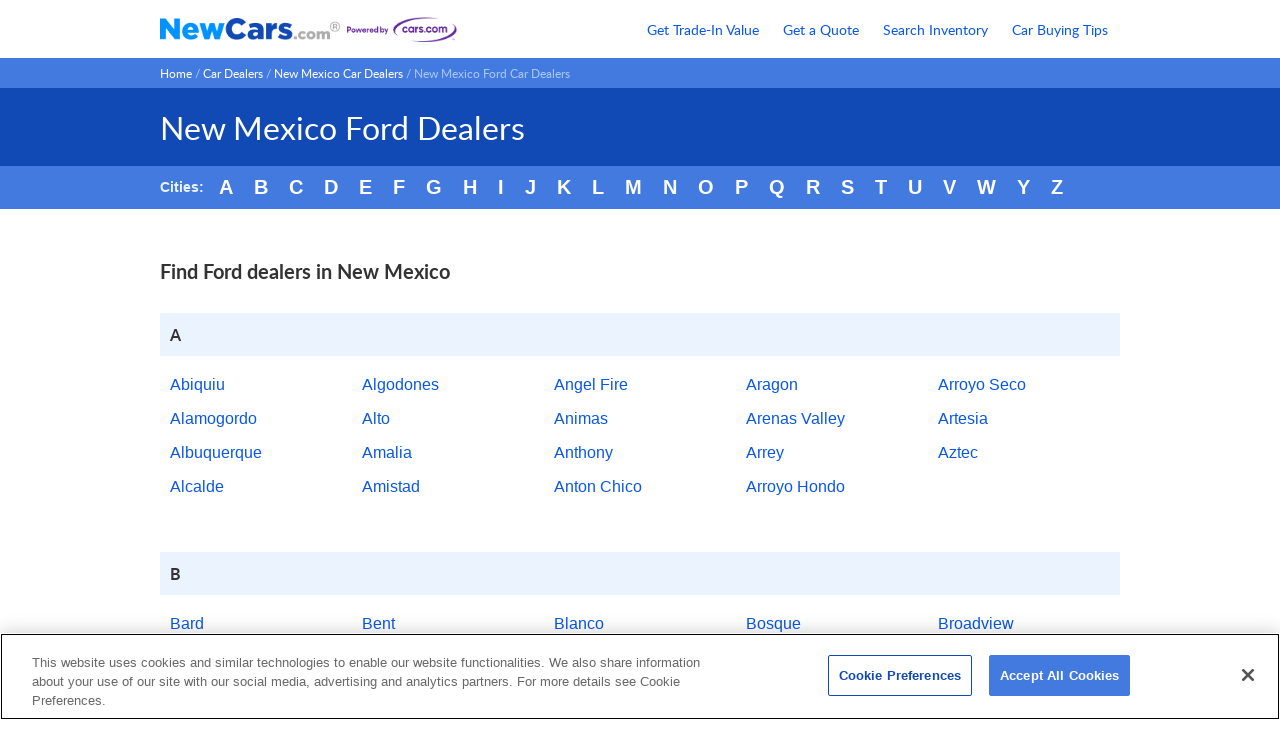

--- FILE ---
content_type: text/html; charset=UTF-8
request_url: https://www.newcars.com/ford/car-dealers/new-mexico
body_size: 11664
content:






<!DOCTYPE html>
<html xmlns="http://www.w3.org/1999/xhtml"
      xmlns:og="http://ogp.me/ns#"
      lang="en"
      xml:lang="en">

<head>
<meta http-equiv="Content-Type" content="text/html;charset=ISO-8859-1" />

<!-- Google tag (gtag.js) Pharaoh Start -->
<script async src="https://www.googletagmanager.com/gtag/js"></script>
<script>
window.dataLayer = window.dataLayer || [];
function gtag(){dataLayer.push(arguments);}
gtag('js', new Date());
</script>
<!-- Google tag (gtag.js) Pharaoh End -->

<!-- Google Consent Mode Default Settings REQUIRED TO HAPPEN RIGHT QUICK! -->
<script>
var defaults_us = {
    region: ['US'],
    ad_storage: "granted",
    ad_user_data: "granted",
    ad_user_personalization: "granted",
    analytics_storage: "granted",
    functionality_storage: "granted",
    personalization_storage: "granted",
    security_storage: "granted",
    wait_for_update: 500
}
var defaults_global = {
    ad_storage: "denied",
    ad_user_data: "denied",
    ad_user_personalization: "denied",
    analytics_storage: "denied",
    functionality_storage: "denied",
    personalization_storage: "denied",
    security_storage: "denied",
    wait_for_update: 500
}
gtag('consent', 'default', defaults_us);
gtag('consent', 'default', defaults_global);
</script>

<!-- OneTrust Cookies Consent Notice Pharaoh START -->

<script src="https://cdn.cookielaw.org/scripttemplates/otSDKStub.js"
        charset="UTF-8"
        data-domain-script="d15d8956-ce6d-4ae1-a928-eb7ceeccb805"></script>
<script>
function OptanonWrapper() {
    if ("OneTrustEvent" in window) OneTrustEvent(OneTrust);
}
</script>

<!-- OneTrust Cookies Consent Notice Pharaoh END -->
<script>
const baseEvent = {
  Page: {
    pageName: '',
    prevPageName: ''
  },
  User: {
    clientGAId: '',
    zipCode: ''
  }
}
if (typeof baseEvent != "undefined") {
  window.dataLayer.push(baseEvent);
}
</script>



<!-- Google Tag Manager Pharaoh Head -->
<script>(
    function(w,d,s,l,i){
        w[l]=w[l]||[];
        w[l].push({'gtm.start': new Date().getTime(),event:'gtm.js'});
        var f=d.getElementsByTagName(s)[0],
            j=d.createElement(s),
            dl=l!='dataLayer'?'&l='+l:'';
        j.async=true;
        j.src='https://www.googletagmanager.com/gtm.js?id='+i+dl;
        f.parentNode.insertBefore(j,f);
    }) (window,document,'script','dataLayer', 'GTM-MHL6RW');
</script>
<!-- END Google Tag Manager Pharaoh Head -->

<title>Ford Dealers in New Mexico | NewCars.com</title>

<meta name="description" content="Connect with Ford dealerships in New Mexico, contact them directly and get free price quotes on inventory at NewCars.com." />

<meta property="og:title" content="Ford Dealers in New Mexico | NewCars.com" />
<meta property="og:site_name" content="NewCars.com" />
<meta property="og:image" content=https://assets.newcars.com/images/logos/logo-newcars.png />
<meta property="og:type" content="website" />

<meta property="og:url" content="https://www.newcars.com/ford/car-dealers/new-mexico" />


<meta property="og:description" content="Connect with Ford dealerships in New Mexico, contact them directly and get free price quotes on inventory at NewCars.com." />

<meta name="twitter:title" content="Ford Dealers in New Mexico | NewCars.com" />
<meta name="twitter:site" content="@newcarscom" />
<meta name="twitter:card" content="summary_large_image">
<meta name="twitter:image" content=https://assets.newcars.com/images/logos/logo-newcars.png />

<meta name="twitter:description" content="Connect with Ford dealerships in New Mexico, contact them directly and get free price quotes on inventory at NewCars.com." />


<meta name="verify-v1" content="yH6QFyYv8RFvQX4LaLmqeUl8bRZunw++cMQ/U2IGu8o=" />



<meta http-equiv="Content-Style-Type" content="text/css" />
<meta http-equiv="Content-Script-Type" content="application/javascript" />

<link rel="shortcut icon" href="https://assets.newcars.com/favicon.ico" />
<link rel="icon" href="https://assets.newcars.com/favicon.ico" type="image/x-icon" />
<link rel="apple-touch-icon" sizes="180x180" href="https://assets.newcars.com/images/favicons/apple-touch-icon.png" />
<link rel="icon" type="image/png" href="https://assets.newcars.com/images/favicons/favicon-32x32.png" sizes="32x32" />
<link rel="icon" type="image/png" href="https://assets.newcars.com/images/favicons/favicon-16x16.png" sizes="16x16" />
<link rel="manifest" href="https://assets.newcars.com/manifest.json" />
<link rel="mask-icon" href="https://assets.newcars.com/images/favicons/safari-pinned-tab.svg" color="#094b97" />
<meta name="theme-color" content="#ffffff" />

<script src="https://assets.newcars.com/js-libs/prod/common.js"></script>
<script src="https://assets.newcars.com/js-libs/prod/quote-util/util.js"></script>





<link rel="stylesheet" type="text/css" href="https://assets.newcars.com/css/car-dealers.css"/>
<meta name="viewport" content="initial-scale=1">
<script   src="https://code.jquery.com/jquery-1.8.1.min.js"></script>


<script type="text/javascript">
$(window).scroll(function() {
    if ($(window).scrollTop() > ($(window).height() *2)) {
        $('.backtotop').addClass('backtotop_show');
    }
    else {
        $('.backtotop').removeClass('backtotop_show');
    }
});

function scrollToTop() { 
    $(window).scrollTop(0); 
}
</script>



<script   src="https://assets.newcars.com/js-libs/prod/quote-util/dropdowns.js"></script>


<script type="text/plain" class="optanon-category-C0002">
    var _gaq = _gaq || [];
    _gaq.push(['_setAccount', "UA-290247-1"]);
    _gaq.push(['_trackPageview', '']);
    (function() {
      var ga = document.createElement('script'); ga.type = 'text/javascript'; ga.async = true;
      ga.src = ('https:' == document.location.protocol ? 'https://ssl' : 'http://www') + '.google-analytics.com/ga.js';
      var s = document.getElementsByTagName('script')[0]; s.parentNode.insertBefore(ga, s);
    })();
</script>

<script src="https://assets.newcars.com/js-libs/prod/gtm.js"></script>
<script>
  
  var gtmInfo = {"clientGAId": "", "ga360PageCookieName": "ga360CurrentPageName", "ga360PrevPageName": "", "container": {"preview": "", "id": "GTM-MHL6RW", "auth": ""}, "zipcode": ""};
  var GTM_Service = new GTM.GoogleTagManagerSvc(gtmInfo, Com, window);
  
  
  var year = "";
  var make = "";
  var model = "";
  
  GTM_Service.ga360pageViewBasic();
</script>
</head>
<body>


<!-- Google Tag Manager Pharaoh Body -->
<noscript>
    <iframe
        src="https://www.googletagmanager.com/ns.html?id=GTM-MHL6RW&"
        height="0" width="0" style="display:none;visibility:hidden">
    </iframe>
</noscript>
<!-- END Google Tag Manager Pharaoh Body -->

  




<header>
    <div>
        <a href="/" title="New Car Reviews, Photos, Rebates, Comparison, Price Quotes">
            <img src="https://assets.newcars.com/images/logos/logo-newcars.png" alt="NewCars.com" title="Click to go to NewCars.com" class="logo" width="500" height="62" />
        </a>
        <p></p>
    </div>

    <nav>        
        <ul>
            <li>
                <a href="https://www.newcars.com/get-used-car-trade-in-value" title="Get your used car trade-in value">Get Trade-In Value</a>
            </li>
            <li>
                <a href="https://www.newcars.com/quote" title="Request a new car price quote from multiple dealers">Get a Quote</a>
            </li>
            <li>
                <a href="https://www.newcars.com/dealer-inventory" title="Find available new car inventory at dealers near you">Search Inventory</a>
            </li>
            <li>
                <a href="https://www.newcars.com/how-to-buy-a-new-car" title="Read car buying tips from NewCars.com's staff">Car Buying Tips</a>
            </li>
        </ul>
    </nav>
</header>



  <div class="breadcrumbs" id="breadcrumbs">
    <div>
      
        
          <a title="Home" href="/">Home</a>&nbsp;/
        
      
        
          <a title="Car Dealers" href="/car-dealers">Car Dealers</a>&nbsp;/
        
      
        
          <a title="New Mexico Car Dealers" href="/car-dealers/new-mexico">New Mexico Car Dealers</a>&nbsp;/
        
      
        
          <span>New Mexico Ford Car Dealers</span>
        
      
    </div>
  </div>


<div class="content_flex">
    
<section class="car_dealer_index">
    <h1 class="pageHeader">
        <span>New Mexico Ford Dealers</span>
    </h1>
    <div class="letter_nav">
        <div>
            <p>Cities:</p>
            <ul>
                
                <li><a href="#A">A</a></li>
                
                <li><a href="#B">B</a></li>
                
                <li><a href="#C">C</a></li>
                
                <li><a href="#D">D</a></li>
                
                <li><a href="#E">E</a></li>
                
                <li><a href="#F">F</a></li>
                
                <li><a href="#G">G</a></li>
                
                <li><a href="#H">H</a></li>
                
                <li><a href="#I">I</a></li>
                
                <li><a href="#J">J</a></li>
                
                <li><a href="#K">K</a></li>
                
                <li><a href="#L">L</a></li>
                
                <li><a href="#M">M</a></li>
                
                <li><a href="#N">N</a></li>
                
                <li><a href="#O">O</a></li>
                
                <li><a href="#P">P</a></li>
                
                <li><a href="#Q">Q</a></li>
                
                <li><a href="#R">R</a></li>
                
                <li><a href="#S">S</a></li>
                
                <li><a href="#T">T</a></li>
                
                <li><a href="#U">U</a></li>
                
                <li><a href="#V">V</a></li>
                
                <li><a href="#W">W</a></li>
                
                <li><a href="#Y">Y</a></li>
                
                <li><a href="#Z">Z</a></li>
                
            </ul>
        </div>
    </div>
    
    <div class="index_wrap CDI_wrap">
        <h2>Find Ford dealers in New Mexico</h2>

        
            <h3 id="A">A</h3>
        
            
            <ul class="list_max">
                
                <li>
        			<a title="New Mexico Ford Abiquiu Dealers"
                        href="https://www.newcars.com/ford/car-dealers/new-mexico/abiquiu">Abiquiu</a>
        		</li>
                
                <li>
        			<a title="New Mexico Ford Alamogordo Dealers"
                        href="https://www.newcars.com/ford/car-dealers/new-mexico/alamogordo">Alamogordo</a>
        		</li>
                
                <li>
        			<a title="New Mexico Ford Albuquerque Dealers"
                        href="https://www.newcars.com/ford/car-dealers/new-mexico/albuquerque">Albuquerque</a>
        		</li>
                
                <li>
        			<a title="New Mexico Ford Alcalde Dealers"
                        href="https://www.newcars.com/ford/car-dealers/new-mexico/alcalde">Alcalde</a>
        		</li>
                
                <li>
        			<a title="New Mexico Ford Algodones Dealers"
                        href="https://www.newcars.com/ford/car-dealers/new-mexico/algodones">Algodones</a>
        		</li>
                
                <li>
        			<a title="New Mexico Ford Alto Dealers"
                        href="https://www.newcars.com/ford/car-dealers/new-mexico/alto">Alto</a>
        		</li>
                
                <li>
        			<a title="New Mexico Ford Amalia Dealers"
                        href="https://www.newcars.com/ford/car-dealers/new-mexico/amalia">Amalia</a>
        		</li>
                
                <li>
        			<a title="New Mexico Ford Amistad Dealers"
                        href="https://www.newcars.com/ford/car-dealers/new-mexico/amistad">Amistad</a>
        		</li>
                
                <li>
        			<a title="New Mexico Ford Angel Fire Dealers"
                        href="https://www.newcars.com/ford/car-dealers/new-mexico/angel-fire">Angel Fire</a>
        		</li>
                
                <li>
        			<a title="New Mexico Ford Animas Dealers"
                        href="https://www.newcars.com/ford/car-dealers/new-mexico/animas">Animas</a>
        		</li>
                
                <li>
        			<a title="New Mexico Ford Anthony Dealers"
                        href="https://www.newcars.com/ford/car-dealers/new-mexico/anthony">Anthony</a>
        		</li>
                
                <li>
        			<a title="New Mexico Ford Anton Chico Dealers"
                        href="https://www.newcars.com/ford/car-dealers/new-mexico/anton-chico">Anton Chico</a>
        		</li>
                
                <li>
        			<a title="New Mexico Ford Aragon Dealers"
                        href="https://www.newcars.com/ford/car-dealers/new-mexico/aragon">Aragon</a>
        		</li>
                
                <li>
        			<a title="New Mexico Ford Arenas Valley Dealers"
                        href="https://www.newcars.com/ford/car-dealers/new-mexico/arenas-valley">Arenas Valley</a>
        		</li>
                
                <li>
        			<a title="New Mexico Ford Arrey Dealers"
                        href="https://www.newcars.com/ford/car-dealers/new-mexico/arrey">Arrey</a>
        		</li>
                
                <li>
        			<a title="New Mexico Ford Arroyo Hondo Dealers"
                        href="https://www.newcars.com/ford/car-dealers/new-mexico/arroyo-hondo">Arroyo Hondo</a>
        		</li>
                
                <li>
        			<a title="New Mexico Ford Arroyo Seco Dealers"
                        href="https://www.newcars.com/ford/car-dealers/new-mexico/arroyo-seco">Arroyo Seco</a>
        		</li>
                
                <li>
        			<a title="New Mexico Ford Artesia Dealers"
                        href="https://www.newcars.com/ford/car-dealers/new-mexico/artesia">Artesia</a>
        		</li>
                
                <li>
        			<a title="New Mexico Ford Aztec Dealers"
                        href="https://www.newcars.com/ford/car-dealers/new-mexico/aztec">Aztec</a>
        		</li>
                
        	</ul>
            
        
            <h3 id="B">B</h3>
        
            
            <ul class="list_max">
                
                <li>
        			<a title="New Mexico Ford Bard Dealers"
                        href="https://www.newcars.com/ford/car-dealers/new-mexico/bard">Bard</a>
        		</li>
                
                <li>
        			<a title="New Mexico Ford Bayard Dealers"
                        href="https://www.newcars.com/ford/car-dealers/new-mexico/bayard">Bayard</a>
        		</li>
                
                <li>
        			<a title="New Mexico Ford Belen Dealers"
                        href="https://www.newcars.com/ford/car-dealers/new-mexico/belen">Belen</a>
        		</li>
                
                <li>
        			<a title="New Mexico Ford Bent Dealers"
                        href="https://www.newcars.com/ford/car-dealers/new-mexico/bent">Bent</a>
        		</li>
                
                <li>
        			<a title="New Mexico Ford Berino Dealers"
                        href="https://www.newcars.com/ford/car-dealers/new-mexico/berino">Berino</a>
        		</li>
                
                <li>
        			<a title="New Mexico Ford Bernalillo Dealers"
                        href="https://www.newcars.com/ford/car-dealers/new-mexico/bernalillo">Bernalillo</a>
        		</li>
                
                <li>
        			<a title="New Mexico Ford Blanco Dealers"
                        href="https://www.newcars.com/ford/car-dealers/new-mexico/blanco">Blanco</a>
        		</li>
                
                <li>
        			<a title="New Mexico Ford Bloomfield Dealers"
                        href="https://www.newcars.com/ford/car-dealers/new-mexico/bloomfield">Bloomfield</a>
        		</li>
                
                <li>
        			<a title="New Mexico Ford Bluewater Dealers"
                        href="https://www.newcars.com/ford/car-dealers/new-mexico/bluewater">Bluewater</a>
        		</li>
                
                <li>
        			<a title="New Mexico Ford Bosque Dealers"
                        href="https://www.newcars.com/ford/car-dealers/new-mexico/bosque">Bosque</a>
        		</li>
                
                <li>
        			<a title="New Mexico Ford Bosque Farms Dealers"
                        href="https://www.newcars.com/ford/car-dealers/new-mexico/bosque-farms">Bosque Farms</a>
        		</li>
                
                <li>
        			<a title="New Mexico Ford Brimhall Dealers"
                        href="https://www.newcars.com/ford/car-dealers/new-mexico/brimhall">Brimhall</a>
        		</li>
                
                <li>
        			<a title="New Mexico Ford Broadview Dealers"
                        href="https://www.newcars.com/ford/car-dealers/new-mexico/broadview">Broadview</a>
        		</li>
                
                <li>
        			<a title="New Mexico Ford Buckhorn Dealers"
                        href="https://www.newcars.com/ford/car-dealers/new-mexico/buckhorn">Buckhorn</a>
        		</li>
                
                <li>
        			<a title="New Mexico Ford Buena Vista Dealers"
                        href="https://www.newcars.com/ford/car-dealers/new-mexico/buena-vista">Buena Vista</a>
        		</li>
                
        	</ul>
            
        
            <h3 id="C">C</h3>
        
            
            <ul class="list_max">
                
                <li>
        			<a title="New Mexico Ford Caballo Dealers"
                        href="https://www.newcars.com/ford/car-dealers/new-mexico/caballo">Caballo</a>
        		</li>
                
                <li>
        			<a title="New Mexico Ford Canjilon Dealers"
                        href="https://www.newcars.com/ford/car-dealers/new-mexico/canjilon">Canjilon</a>
        		</li>
                
                <li>
        			<a title="New Mexico Ford Cannon Afb Dealers"
                        href="https://www.newcars.com/ford/car-dealers/new-mexico/cannon-afb">Cannon Afb</a>
        		</li>
                
                <li>
        			<a title="New Mexico Ford Canones Dealers"
                        href="https://www.newcars.com/ford/car-dealers/new-mexico/canones">Canones</a>
        		</li>
                
                <li>
        			<a title="New Mexico Ford Capitan Dealers"
                        href="https://www.newcars.com/ford/car-dealers/new-mexico/capitan">Capitan</a>
        		</li>
                
                <li>
        			<a title="New Mexico Ford Caprock Dealers"
                        href="https://www.newcars.com/ford/car-dealers/new-mexico/caprock">Caprock</a>
        		</li>
                
                <li>
        			<a title="New Mexico Ford Capulin Dealers"
                        href="https://www.newcars.com/ford/car-dealers/new-mexico/capulin">Capulin</a>
        		</li>
                
                <li>
        			<a title="New Mexico Ford Carlsbad Dealers"
                        href="https://www.newcars.com/ford/car-dealers/new-mexico/carlsbad">Carlsbad</a>
        		</li>
                
                <li>
        			<a title="New Mexico Ford Carrizozo Dealers"
                        href="https://www.newcars.com/ford/car-dealers/new-mexico/carrizozo">Carrizozo</a>
        		</li>
                
                <li>
        			<a title="New Mexico Ford Carson Dealers"
                        href="https://www.newcars.com/ford/car-dealers/new-mexico/carson">Carson</a>
        		</li>
                
                <li>
        			<a title="New Mexico Ford Casa Blanca Dealers"
                        href="https://www.newcars.com/ford/car-dealers/new-mexico/casa-blanca">Casa Blanca</a>
        		</li>
                
                <li>
        			<a title="New Mexico Ford Causey Dealers"
                        href="https://www.newcars.com/ford/car-dealers/new-mexico/causey">Causey</a>
        		</li>
                
                <li>
        			<a title="New Mexico Ford Cebolla Dealers"
                        href="https://www.newcars.com/ford/car-dealers/new-mexico/cebolla">Cebolla</a>
        		</li>
                
                <li>
        			<a title="New Mexico Ford Cedar Crest Dealers"
                        href="https://www.newcars.com/ford/car-dealers/new-mexico/cedar-crest">Cedar Crest</a>
        		</li>
                
                <li>
        			<a title="New Mexico Ford Cedarvale Dealers"
                        href="https://www.newcars.com/ford/car-dealers/new-mexico/cedarvale">Cedarvale</a>
        		</li>
                
                <li>
        			<a title="New Mexico Ford Cerrillos Dealers"
                        href="https://www.newcars.com/ford/car-dealers/new-mexico/cerrillos">Cerrillos</a>
        		</li>
                
                <li>
        			<a title="New Mexico Ford Cerro Dealers"
                        href="https://www.newcars.com/ford/car-dealers/new-mexico/cerro">Cerro</a>
        		</li>
                
                <li>
        			<a title="New Mexico Ford Chacon Dealers"
                        href="https://www.newcars.com/ford/car-dealers/new-mexico/chacon">Chacon</a>
        		</li>
                
                <li>
        			<a title="New Mexico Ford Chama Dealers"
                        href="https://www.newcars.com/ford/car-dealers/new-mexico/chama">Chama</a>
        		</li>
                
                <li>
        			<a title="New Mexico Ford Chamberino Dealers"
                        href="https://www.newcars.com/ford/car-dealers/new-mexico/chamberino">Chamberino</a>
        		</li>
                
                <li>
        			<a title="New Mexico Ford Chamisal Dealers"
                        href="https://www.newcars.com/ford/car-dealers/new-mexico/chamisal">Chamisal</a>
        		</li>
                
                <li>
        			<a title="New Mexico Ford Chaparral Dealers"
                        href="https://www.newcars.com/ford/car-dealers/new-mexico/chaparral">Chaparral</a>
        		</li>
                
                <li>
        			<a title="New Mexico Ford Chimayo Dealers"
                        href="https://www.newcars.com/ford/car-dealers/new-mexico/chimayo">Chimayo</a>
        		</li>
                
                <li>
        			<a title="New Mexico Ford Church Rock Dealers"
                        href="https://www.newcars.com/ford/car-dealers/new-mexico/church-rock">Church Rock</a>
        		</li>
                
                <li>
        			<a title="New Mexico Ford Cimarron Dealers"
                        href="https://www.newcars.com/ford/car-dealers/new-mexico/cimarron">Cimarron</a>
        		</li>
                
                <li>
        			<a title="New Mexico Ford Claunch Dealers"
                        href="https://www.newcars.com/ford/car-dealers/new-mexico/claunch">Claunch</a>
        		</li>
                
                <li>
        			<a title="New Mexico Ford Clayton Dealers"
                        href="https://www.newcars.com/ford/car-dealers/new-mexico/clayton">Clayton</a>
        		</li>
                
                <li>
        			<a title="New Mexico Ford Cleveland Dealers"
                        href="https://www.newcars.com/ford/car-dealers/new-mexico/cleveland">Cleveland</a>
        		</li>
                
                <li>
        			<a title="New Mexico Ford Cliff Dealers"
                        href="https://www.newcars.com/ford/car-dealers/new-mexico/cliff">Cliff</a>
        		</li>
                
                <li>
        			<a title="New Mexico Ford Clines Corners Dealers"
                        href="https://www.newcars.com/ford/car-dealers/new-mexico/clines-corners">Clines Corners</a>
        		</li>
                
                <li>
        			<a title="New Mexico Ford Cloudcroft Dealers"
                        href="https://www.newcars.com/ford/car-dealers/new-mexico/cloudcroft">Cloudcroft</a>
        		</li>
                
                <li>
        			<a title="New Mexico Ford Clovis Dealers"
                        href="https://www.newcars.com/ford/car-dealers/new-mexico/clovis">Clovis</a>
        		</li>
                
                <li>
        			<a title="New Mexico Ford Cochiti Lake Dealers"
                        href="https://www.newcars.com/ford/car-dealers/new-mexico/cochiti-lake">Cochiti Lake</a>
        		</li>
                
                <li>
        			<a title="New Mexico Ford Cochiti Pueblo Dealers"
                        href="https://www.newcars.com/ford/car-dealers/new-mexico/cochiti-pueblo">Cochiti Pueblo</a>
        		</li>
                
                <li>
        			<a title="New Mexico Ford Columbus Dealers"
                        href="https://www.newcars.com/ford/car-dealers/new-mexico/columbus">Columbus</a>
        		</li>
                
                <li>
        			<a title="New Mexico Ford Conchas Dam Dealers"
                        href="https://www.newcars.com/ford/car-dealers/new-mexico/conchas-dam">Conchas Dam</a>
        		</li>
                
                <li>
        			<a title="New Mexico Ford Continental Divide Dealers"
                        href="https://www.newcars.com/ford/car-dealers/new-mexico/continental-divide">Continental Divide</a>
        		</li>
                
                <li>
        			<a title="New Mexico Ford Cordova Dealers"
                        href="https://www.newcars.com/ford/car-dealers/new-mexico/cordova">Cordova</a>
        		</li>
                
                <li>
        			<a title="New Mexico Ford Corona Dealers"
                        href="https://www.newcars.com/ford/car-dealers/new-mexico/corona">Corona</a>
        		</li>
                
                <li>
        			<a title="New Mexico Ford Corrales Dealers"
                        href="https://www.newcars.com/ford/car-dealers/new-mexico/corrales">Corrales</a>
        		</li>
                
                <li>
        			<a title="New Mexico Ford Costilla Dealers"
                        href="https://www.newcars.com/ford/car-dealers/new-mexico/costilla">Costilla</a>
        		</li>
                
                <li>
        			<a title="New Mexico Ford Counselor Dealers"
                        href="https://www.newcars.com/ford/car-dealers/new-mexico/counselor">Counselor</a>
        		</li>
                
                <li>
        			<a title="New Mexico Ford Coyote Dealers"
                        href="https://www.newcars.com/ford/car-dealers/new-mexico/coyote">Coyote</a>
        		</li>
                
                <li>
        			<a title="New Mexico Ford Crossroads Dealers"
                        href="https://www.newcars.com/ford/car-dealers/new-mexico/crossroads">Crossroads</a>
        		</li>
                
                <li>
        			<a title="New Mexico Ford Crownpoint Dealers"
                        href="https://www.newcars.com/ford/car-dealers/new-mexico/crownpoint">Crownpoint</a>
        		</li>
                
                <li>
        			<a title="New Mexico Ford Cuba Dealers"
                        href="https://www.newcars.com/ford/car-dealers/new-mexico/cuba">Cuba</a>
        		</li>
                
                <li>
        			<a title="New Mexico Ford Cubero Dealers"
                        href="https://www.newcars.com/ford/car-dealers/new-mexico/cubero">Cubero</a>
        		</li>
                
                <li>
        			<a title="New Mexico Ford Cuervo Dealers"
                        href="https://www.newcars.com/ford/car-dealers/new-mexico/cuervo">Cuervo</a>
        		</li>
                
        	</ul>
            
        
            <h3 id="D">D</h3>
        
            
            <ul class="list_max">
                
                <li>
        			<a title="New Mexico Ford Datil Dealers"
                        href="https://www.newcars.com/ford/car-dealers/new-mexico/datil">Datil</a>
        		</li>
                
                <li>
        			<a title="New Mexico Ford Deming Dealers"
                        href="https://www.newcars.com/ford/car-dealers/new-mexico/deming">Deming</a>
        		</li>
                
                <li>
        			<a title="New Mexico Ford Derry Dealers"
                        href="https://www.newcars.com/ford/car-dealers/new-mexico/derry">Derry</a>
        		</li>
                
                <li>
        			<a title="New Mexico Ford Des Moines Dealers"
                        href="https://www.newcars.com/ford/car-dealers/new-mexico/des-moines">Des Moines</a>
        		</li>
                
                <li>
        			<a title="New Mexico Ford Dexter Dealers"
                        href="https://www.newcars.com/ford/car-dealers/new-mexico/dexter">Dexter</a>
        		</li>
                
                <li>
        			<a title="New Mexico Ford Dixon Dealers"
                        href="https://www.newcars.com/ford/car-dealers/new-mexico/dixon">Dixon</a>
        		</li>
                
                <li>
        			<a title="New Mexico Ford Dona Ana Dealers"
                        href="https://www.newcars.com/ford/car-dealers/new-mexico/dona-ana">Dona Ana</a>
        		</li>
                
                <li>
        			<a title="New Mexico Ford Dora Dealers"
                        href="https://www.newcars.com/ford/car-dealers/new-mexico/dora">Dora</a>
        		</li>
                
                <li>
        			<a title="New Mexico Ford Dulce Dealers"
                        href="https://www.newcars.com/ford/car-dealers/new-mexico/dulce">Dulce</a>
        		</li>
                
        	</ul>
            
        
            <h3 id="E">E</h3>
        
            
            <ul class="list_max">
                
                <li>
        			<a title="New Mexico Ford Eagle Nest Dealers"
                        href="https://www.newcars.com/ford/car-dealers/new-mexico/eagle-nest">Eagle Nest</a>
        		</li>
                
                <li>
        			<a title="New Mexico Ford Edgewood Dealers"
                        href="https://www.newcars.com/ford/car-dealers/new-mexico/edgewood">Edgewood</a>
        		</li>
                
                <li>
        			<a title="New Mexico Ford El Prado Dealers"
                        href="https://www.newcars.com/ford/car-dealers/new-mexico/el-prado">El Prado</a>
        		</li>
                
                <li>
        			<a title="New Mexico Ford El Rito Dealers"
                        href="https://www.newcars.com/ford/car-dealers/new-mexico/el-rito">El Rito</a>
        		</li>
                
                <li>
        			<a title="New Mexico Ford Elephant Butte Dealers"
                        href="https://www.newcars.com/ford/car-dealers/new-mexico/elephant-butte">Elephant Butte</a>
        		</li>
                
                <li>
        			<a title="New Mexico Ford Elida Dealers"
                        href="https://www.newcars.com/ford/car-dealers/new-mexico/elida">Elida</a>
        		</li>
                
                <li>
        			<a title="New Mexico Ford Embudo Dealers"
                        href="https://www.newcars.com/ford/car-dealers/new-mexico/embudo">Embudo</a>
        		</li>
                
                <li>
        			<a title="New Mexico Ford Encino Dealers"
                        href="https://www.newcars.com/ford/car-dealers/new-mexico/encino">Encino</a>
        		</li>
                
                <li>
        			<a title="New Mexico Ford Espanola Dealers"
                        href="https://www.newcars.com/ford/car-dealers/new-mexico/espanola">Espanola</a>
        		</li>
                
                <li>
        			<a title="New Mexico Ford Estancia Dealers"
                        href="https://www.newcars.com/ford/car-dealers/new-mexico/estancia">Estancia</a>
        		</li>
                
                <li>
        			<a title="New Mexico Ford Eunice Dealers"
                        href="https://www.newcars.com/ford/car-dealers/new-mexico/eunice">Eunice</a>
        		</li>
                
        	</ul>
            
        
            <h3 id="F">F</h3>
        
            
            <ul class="list_max">
                
                <li>
        			<a title="New Mexico Ford Fairacres Dealers"
                        href="https://www.newcars.com/ford/car-dealers/new-mexico/fairacres">Fairacres</a>
        		</li>
                
                <li>
        			<a title="New Mexico Ford Farmington Dealers"
                        href="https://www.newcars.com/ford/car-dealers/new-mexico/farmington">Farmington</a>
        		</li>
                
                <li>
        			<a title="New Mexico Ford Faywood Dealers"
                        href="https://www.newcars.com/ford/car-dealers/new-mexico/faywood">Faywood</a>
        		</li>
                
                <li>
        			<a title="New Mexico Ford Fence Lake Dealers"
                        href="https://www.newcars.com/ford/car-dealers/new-mexico/fence-lake">Fence Lake</a>
        		</li>
                
                <li>
        			<a title="New Mexico Ford Flora Vista Dealers"
                        href="https://www.newcars.com/ford/car-dealers/new-mexico/flora-vista">Flora Vista</a>
        		</li>
                
                <li>
        			<a title="New Mexico Ford Floyd Dealers"
                        href="https://www.newcars.com/ford/car-dealers/new-mexico/floyd">Floyd</a>
        		</li>
                
                <li>
        			<a title="New Mexico Ford Folsom Dealers"
                        href="https://www.newcars.com/ford/car-dealers/new-mexico/folsom">Folsom</a>
        		</li>
                
                <li>
        			<a title="New Mexico Ford Fort Bayard Dealers"
                        href="https://www.newcars.com/ford/car-dealers/new-mexico/fort-bayard">Fort Bayard</a>
        		</li>
                
                <li>
        			<a title="New Mexico Ford Fort Stanton Dealers"
                        href="https://www.newcars.com/ford/car-dealers/new-mexico/fort-stanton">Fort Stanton</a>
        		</li>
                
                <li>
        			<a title="New Mexico Ford Fort Sumner Dealers"
                        href="https://www.newcars.com/ford/car-dealers/new-mexico/fort-sumner">Fort Sumner</a>
        		</li>
                
                <li>
        			<a title="New Mexico Ford Fort Wingate Dealers"
                        href="https://www.newcars.com/ford/car-dealers/new-mexico/fort-wingate">Fort Wingate</a>
        		</li>
                
                <li>
        			<a title="New Mexico Ford Fruitland Dealers"
                        href="https://www.newcars.com/ford/car-dealers/new-mexico/fruitland">Fruitland</a>
        		</li>
                
        	</ul>
            
        
            <h3 id="G">G</h3>
        
            
            <ul class="list_max">
                
                <li>
        			<a title="New Mexico Ford Gallina Dealers"
                        href="https://www.newcars.com/ford/car-dealers/new-mexico/gallina">Gallina</a>
        		</li>
                
                <li>
        			<a title="New Mexico Ford Gallup Dealers"
                        href="https://www.newcars.com/ford/car-dealers/new-mexico/gallup">Gallup</a>
        		</li>
                
                <li>
        			<a title="New Mexico Ford Gamerco Dealers"
                        href="https://www.newcars.com/ford/car-dealers/new-mexico/gamerco">Gamerco</a>
        		</li>
                
                <li>
        			<a title="New Mexico Ford Garfield Dealers"
                        href="https://www.newcars.com/ford/car-dealers/new-mexico/garfield">Garfield</a>
        		</li>
                
                <li>
        			<a title="New Mexico Ford Garita Dealers"
                        href="https://www.newcars.com/ford/car-dealers/new-mexico/garita">Garita</a>
        		</li>
                
                <li>
        			<a title="New Mexico Ford Gila Dealers"
                        href="https://www.newcars.com/ford/car-dealers/new-mexico/gila">Gila</a>
        		</li>
                
                <li>
        			<a title="New Mexico Ford Gladstone Dealers"
                        href="https://www.newcars.com/ford/car-dealers/new-mexico/gladstone">Gladstone</a>
        		</li>
                
                <li>
        			<a title="New Mexico Ford Glencoe Dealers"
                        href="https://www.newcars.com/ford/car-dealers/new-mexico/glencoe">Glencoe</a>
        		</li>
                
                <li>
        			<a title="New Mexico Ford Glenwood Dealers"
                        href="https://www.newcars.com/ford/car-dealers/new-mexico/glenwood">Glenwood</a>
        		</li>
                
                <li>
        			<a title="New Mexico Ford Glorieta Dealers"
                        href="https://www.newcars.com/ford/car-dealers/new-mexico/glorieta">Glorieta</a>
        		</li>
                
                <li>
        			<a title="New Mexico Ford Grady Dealers"
                        href="https://www.newcars.com/ford/car-dealers/new-mexico/grady">Grady</a>
        		</li>
                
                <li>
        			<a title="New Mexico Ford Grants Dealers"
                        href="https://www.newcars.com/ford/car-dealers/new-mexico/grants">Grants</a>
        		</li>
                
                <li>
        			<a title="New Mexico Ford Grenville Dealers"
                        href="https://www.newcars.com/ford/car-dealers/new-mexico/grenville">Grenville</a>
        		</li>
                
                <li>
        			<a title="New Mexico Ford Guadalupita Dealers"
                        href="https://www.newcars.com/ford/car-dealers/new-mexico/guadalupita">Guadalupita</a>
        		</li>
                
        	</ul>
            
        
            <h3 id="H">H</h3>
        
            
            <ul class="list_max">
                
                <li>
        			<a title="New Mexico Ford Hachita Dealers"
                        href="https://www.newcars.com/ford/car-dealers/new-mexico/hachita">Hachita</a>
        		</li>
                
                <li>
        			<a title="New Mexico Ford Hagerman Dealers"
                        href="https://www.newcars.com/ford/car-dealers/new-mexico/hagerman">Hagerman</a>
        		</li>
                
                <li>
        			<a title="New Mexico Ford Hanover Dealers"
                        href="https://www.newcars.com/ford/car-dealers/new-mexico/hanover">Hanover</a>
        		</li>
                
                <li>
        			<a title="New Mexico Ford Hatch Dealers"
                        href="https://www.newcars.com/ford/car-dealers/new-mexico/hatch">Hatch</a>
        		</li>
                
                <li>
        			<a title="New Mexico Ford Hernandez Dealers"
                        href="https://www.newcars.com/ford/car-dealers/new-mexico/hernandez">Hernandez</a>
        		</li>
                
                <li>
        			<a title="New Mexico Ford High Rolls Mountain Park Dealers"
                        href="https://www.newcars.com/ford/car-dealers/new-mexico/high-rolls-mountain-park">High Rolls Mountain Park</a>
        		</li>
                
                <li>
        			<a title="New Mexico Ford Hillsboro Dealers"
                        href="https://www.newcars.com/ford/car-dealers/new-mexico/hillsboro">Hillsboro</a>
        		</li>
                
                <li>
        			<a title="New Mexico Ford Hobbs Dealers"
                        href="https://www.newcars.com/ford/car-dealers/new-mexico/hobbs">Hobbs</a>
        		</li>
                
                <li>
        			<a title="New Mexico Ford Holloman Air Force Base Dealers"
                        href="https://www.newcars.com/ford/car-dealers/new-mexico/holloman-air-force-base">Holloman Air Force Base</a>
        		</li>
                
                <li>
        			<a title="New Mexico Ford Holman Dealers"
                        href="https://www.newcars.com/ford/car-dealers/new-mexico/holman">Holman</a>
        		</li>
                
                <li>
        			<a title="New Mexico Ford Hondo Dealers"
                        href="https://www.newcars.com/ford/car-dealers/new-mexico/hondo">Hondo</a>
        		</li>
                
                <li>
        			<a title="New Mexico Ford Hope Dealers"
                        href="https://www.newcars.com/ford/car-dealers/new-mexico/hope">Hope</a>
        		</li>
                
                <li>
        			<a title="New Mexico Ford House Dealers"
                        href="https://www.newcars.com/ford/car-dealers/new-mexico/house">House</a>
        		</li>
                
                <li>
        			<a title="New Mexico Ford Hurley Dealers"
                        href="https://www.newcars.com/ford/car-dealers/new-mexico/hurley">Hurley</a>
        		</li>
                
        	</ul>
            
        
            <h3 id="I">I</h3>
        
            
            <ul class="list_max">
                
                <li>
        			<a title="New Mexico Ford Ilfeld Dealers"
                        href="https://www.newcars.com/ford/car-dealers/new-mexico/ilfeld">Ilfeld</a>
        		</li>
                
                <li>
        			<a title="New Mexico Ford Isleta Dealers"
                        href="https://www.newcars.com/ford/car-dealers/new-mexico/isleta">Isleta</a>
        		</li>
                
        	</ul>
            
        
            <h3 id="J">J</h3>
        
            
            <ul class="list_max">
                
                <li>
        			<a title="New Mexico Ford Jal Dealers"
                        href="https://www.newcars.com/ford/car-dealers/new-mexico/jal">Jal</a>
        		</li>
                
                <li>
        			<a title="New Mexico Ford Jamestown Dealers"
                        href="https://www.newcars.com/ford/car-dealers/new-mexico/jamestown">Jamestown</a>
        		</li>
                
                <li>
        			<a title="New Mexico Ford Jarales Dealers"
                        href="https://www.newcars.com/ford/car-dealers/new-mexico/jarales">Jarales</a>
        		</li>
                
                <li>
        			<a title="New Mexico Ford Jemez Pueblo Dealers"
                        href="https://www.newcars.com/ford/car-dealers/new-mexico/jemez-pueblo">Jemez Pueblo</a>
        		</li>
                
                <li>
        			<a title="New Mexico Ford Jemez Springs Dealers"
                        href="https://www.newcars.com/ford/car-dealers/new-mexico/jemez-springs">Jemez Springs</a>
        		</li>
                
        	</ul>
            
        
            <h3 id="K">K</h3>
        
            
            <ul class="list_max">
                
                <li>
        			<a title="New Mexico Ford Kenna Dealers"
                        href="https://www.newcars.com/ford/car-dealers/new-mexico/kenna">Kenna</a>
        		</li>
                
                <li>
        			<a title="New Mexico Ford Kirtland Dealers"
                        href="https://www.newcars.com/ford/car-dealers/new-mexico/kirtland">Kirtland</a>
        		</li>
                
                <li>
        			<a title="New Mexico Ford Kirtland Afb Dealers"
                        href="https://www.newcars.com/ford/car-dealers/new-mexico/kirtland-afb">Kirtland Afb</a>
        		</li>
                
        	</ul>
            
        
            <h3 id="L">L</h3>
        
            
            <ul class="list_max">
                
                <li>
        			<a title="New Mexico Ford La Jara Dealers"
                        href="https://www.newcars.com/ford/car-dealers/new-mexico/la-jara">La Jara</a>
        		</li>
                
                <li>
        			<a title="New Mexico Ford La Joya Dealers"
                        href="https://www.newcars.com/ford/car-dealers/new-mexico/la-joya">La Joya</a>
        		</li>
                
                <li>
        			<a title="New Mexico Ford La Loma Dealers"
                        href="https://www.newcars.com/ford/car-dealers/new-mexico/la-loma">La Loma</a>
        		</li>
                
                <li>
        			<a title="New Mexico Ford La Luz Dealers"
                        href="https://www.newcars.com/ford/car-dealers/new-mexico/la-luz">La Luz</a>
        		</li>
                
                <li>
        			<a title="New Mexico Ford La Madera Dealers"
                        href="https://www.newcars.com/ford/car-dealers/new-mexico/la-madera">La Madera</a>
        		</li>
                
                <li>
        			<a title="New Mexico Ford La Mesa Dealers"
                        href="https://www.newcars.com/ford/car-dealers/new-mexico/la-mesa">La Mesa</a>
        		</li>
                
                <li>
        			<a title="New Mexico Ford La Plata Dealers"
                        href="https://www.newcars.com/ford/car-dealers/new-mexico/la-plata">La Plata</a>
        		</li>
                
                <li>
        			<a title="New Mexico Ford Laguna Dealers"
                        href="https://www.newcars.com/ford/car-dealers/new-mexico/laguna">Laguna</a>
        		</li>
                
                <li>
        			<a title="New Mexico Ford Lake Arthur Dealers"
                        href="https://www.newcars.com/ford/car-dealers/new-mexico/lake-arthur">Lake Arthur</a>
        		</li>
                
                <li>
        			<a title="New Mexico Ford Lakewood Dealers"
                        href="https://www.newcars.com/ford/car-dealers/new-mexico/lakewood">Lakewood</a>
        		</li>
                
                <li>
        			<a title="New Mexico Ford Lamy Dealers"
                        href="https://www.newcars.com/ford/car-dealers/new-mexico/lamy">Lamy</a>
        		</li>
                
                <li>
        			<a title="New Mexico Ford Las Cruces Dealers"
                        href="https://www.newcars.com/ford/car-dealers/new-mexico/las-cruces">Las Cruces</a>
        		</li>
                
                <li>
        			<a title="New Mexico Ford Las Vegas Dealers"
                        href="https://www.newcars.com/ford/car-dealers/new-mexico/las-vegas">Las Vegas</a>
        		</li>
                
                <li>
        			<a title="New Mexico Ford Lemitar Dealers"
                        href="https://www.newcars.com/ford/car-dealers/new-mexico/lemitar">Lemitar</a>
        		</li>
                
                <li>
        			<a title="New Mexico Ford Lincoln Dealers"
                        href="https://www.newcars.com/ford/car-dealers/new-mexico/lincoln">Lincoln</a>
        		</li>
                
                <li>
        			<a title="New Mexico Ford Lindrith Dealers"
                        href="https://www.newcars.com/ford/car-dealers/new-mexico/lindrith">Lindrith</a>
        		</li>
                
                <li>
        			<a title="New Mexico Ford Lingo Dealers"
                        href="https://www.newcars.com/ford/car-dealers/new-mexico/lingo">Lingo</a>
        		</li>
                
                <li>
        			<a title="New Mexico Ford Llano Dealers"
                        href="https://www.newcars.com/ford/car-dealers/new-mexico/llano">Llano</a>
        		</li>
                
                <li>
        			<a title="New Mexico Ford Loco Hills Dealers"
                        href="https://www.newcars.com/ford/car-dealers/new-mexico/loco-hills">Loco Hills</a>
        		</li>
                
                <li>
        			<a title="New Mexico Ford Logan Dealers"
                        href="https://www.newcars.com/ford/car-dealers/new-mexico/logan">Logan</a>
        		</li>
                
                <li>
        			<a title="New Mexico Ford Lordsburg Dealers"
                        href="https://www.newcars.com/ford/car-dealers/new-mexico/lordsburg">Lordsburg</a>
        		</li>
                
                <li>
        			<a title="New Mexico Ford Los Alamos Dealers"
                        href="https://www.newcars.com/ford/car-dealers/new-mexico/los-alamos">Los Alamos</a>
        		</li>
                
                <li>
        			<a title="New Mexico Ford Los Lunas Dealers"
                        href="https://www.newcars.com/ford/car-dealers/new-mexico/los-lunas">Los Lunas</a>
        		</li>
                
                <li>
        			<a title="New Mexico Ford Los Ojos Dealers"
                        href="https://www.newcars.com/ford/car-dealers/new-mexico/los-ojos">Los Ojos</a>
        		</li>
                
                <li>
        			<a title="New Mexico Ford Loving Dealers"
                        href="https://www.newcars.com/ford/car-dealers/new-mexico/loving">Loving</a>
        		</li>
                
                <li>
        			<a title="New Mexico Ford Lovington Dealers"
                        href="https://www.newcars.com/ford/car-dealers/new-mexico/lovington">Lovington</a>
        		</li>
                
                <li>
        			<a title="New Mexico Ford Luna Dealers"
                        href="https://www.newcars.com/ford/car-dealers/new-mexico/luna">Luna</a>
        		</li>
                
        	</ul>
            
        
            <h3 id="M">M</h3>
        
            
            <ul class="list_max">
                
                <li>
        			<a title="New Mexico Ford Magdalena Dealers"
                        href="https://www.newcars.com/ford/car-dealers/new-mexico/magdalena">Magdalena</a>
        		</li>
                
                <li>
        			<a title="New Mexico Ford Malaga Dealers"
                        href="https://www.newcars.com/ford/car-dealers/new-mexico/malaga">Malaga</a>
        		</li>
                
                <li>
        			<a title="New Mexico Ford Maljamar Dealers"
                        href="https://www.newcars.com/ford/car-dealers/new-mexico/maljamar">Maljamar</a>
        		</li>
                
                <li>
        			<a title="New Mexico Ford Maxwell Dealers"
                        href="https://www.newcars.com/ford/car-dealers/new-mexico/maxwell">Maxwell</a>
        		</li>
                
                <li>
        			<a title="New Mexico Ford Mayhill Dealers"
                        href="https://www.newcars.com/ford/car-dealers/new-mexico/mayhill">Mayhill</a>
        		</li>
                
                <li>
        			<a title="New Mexico Ford Mcalister Dealers"
                        href="https://www.newcars.com/ford/car-dealers/new-mexico/mcalister">Mcalister</a>
        		</li>
                
                <li>
        			<a title="New Mexico Ford Mcdonald Dealers"
                        href="https://www.newcars.com/ford/car-dealers/new-mexico/mcdonald">Mcdonald</a>
        		</li>
                
                <li>
        			<a title="New Mexico Ford Mcintosh Dealers"
                        href="https://www.newcars.com/ford/car-dealers/new-mexico/mcintosh">Mcintosh</a>
        		</li>
                
                <li>
        			<a title="New Mexico Ford Medanales Dealers"
                        href="https://www.newcars.com/ford/car-dealers/new-mexico/medanales">Medanales</a>
        		</li>
                
                <li>
        			<a title="New Mexico Ford Melrose Dealers"
                        href="https://www.newcars.com/ford/car-dealers/new-mexico/melrose">Melrose</a>
        		</li>
                
                <li>
        			<a title="New Mexico Ford Mentmore Dealers"
                        href="https://www.newcars.com/ford/car-dealers/new-mexico/mentmore">Mentmore</a>
        		</li>
                
                <li>
        			<a title="New Mexico Ford Mescalero Dealers"
                        href="https://www.newcars.com/ford/car-dealers/new-mexico/mescalero">Mescalero</a>
        		</li>
                
                <li>
        			<a title="New Mexico Ford Mesilla Dealers"
                        href="https://www.newcars.com/ford/car-dealers/new-mexico/mesilla">Mesilla</a>
        		</li>
                
                <li>
        			<a title="New Mexico Ford Mesilla Park Dealers"
                        href="https://www.newcars.com/ford/car-dealers/new-mexico/mesilla-park">Mesilla Park</a>
        		</li>
                
                <li>
        			<a title="New Mexico Ford Mesquite Dealers"
                        href="https://www.newcars.com/ford/car-dealers/new-mexico/mesquite">Mesquite</a>
        		</li>
                
                <li>
        			<a title="New Mexico Ford Mexican Springs Dealers"
                        href="https://www.newcars.com/ford/car-dealers/new-mexico/mexican-springs">Mexican Springs</a>
        		</li>
                
                <li>
        			<a title="New Mexico Ford Miami Dealers"
                        href="https://www.newcars.com/ford/car-dealers/new-mexico/miami">Miami</a>
        		</li>
                
                <li>
        			<a title="New Mexico Ford Milan Dealers"
                        href="https://www.newcars.com/ford/car-dealers/new-mexico/milan">Milan</a>
        		</li>
                
                <li>
        			<a title="New Mexico Ford Mills Dealers"
                        href="https://www.newcars.com/ford/car-dealers/new-mexico/mills">Mills</a>
        		</li>
                
                <li>
        			<a title="New Mexico Ford Milnesand Dealers"
                        href="https://www.newcars.com/ford/car-dealers/new-mexico/milnesand">Milnesand</a>
        		</li>
                
                <li>
        			<a title="New Mexico Ford Mimbres Dealers"
                        href="https://www.newcars.com/ford/car-dealers/new-mexico/mimbres">Mimbres</a>
        		</li>
                
                <li>
        			<a title="New Mexico Ford Montezuma Dealers"
                        href="https://www.newcars.com/ford/car-dealers/new-mexico/montezuma">Montezuma</a>
        		</li>
                
                <li>
        			<a title="New Mexico Ford Monticello Dealers"
                        href="https://www.newcars.com/ford/car-dealers/new-mexico/monticello">Monticello</a>
        		</li>
                
                <li>
        			<a title="New Mexico Ford Monument Dealers"
                        href="https://www.newcars.com/ford/car-dealers/new-mexico/monument">Monument</a>
        		</li>
                
                <li>
        			<a title="New Mexico Ford Mora Dealers"
                        href="https://www.newcars.com/ford/car-dealers/new-mexico/mora">Mora</a>
        		</li>
                
                <li>
        			<a title="New Mexico Ford Moriarty Dealers"
                        href="https://www.newcars.com/ford/car-dealers/new-mexico/moriarty">Moriarty</a>
        		</li>
                
                <li>
        			<a title="New Mexico Ford Mosquero Dealers"
                        href="https://www.newcars.com/ford/car-dealers/new-mexico/mosquero">Mosquero</a>
        		</li>
                
                <li>
        			<a title="New Mexico Ford Mountainair Dealers"
                        href="https://www.newcars.com/ford/car-dealers/new-mexico/mountainair">Mountainair</a>
        		</li>
                
                <li>
        			<a title="New Mexico Ford Mule Creek Dealers"
                        href="https://www.newcars.com/ford/car-dealers/new-mexico/mule-creek">Mule Creek</a>
        		</li>
                
        	</ul>
            
        
            <h3 id="N">N</h3>
        
            
            <ul class="list_max">
                
                <li>
        			<a title="New Mexico Ford Nageezi Dealers"
                        href="https://www.newcars.com/ford/car-dealers/new-mexico/nageezi">Nageezi</a>
        		</li>
                
                <li>
        			<a title="New Mexico Ford Nara Visa Dealers"
                        href="https://www.newcars.com/ford/car-dealers/new-mexico/nara-visa">Nara Visa</a>
        		</li>
                
                <li>
        			<a title="New Mexico Ford Navajo Dealers"
                        href="https://www.newcars.com/ford/car-dealers/new-mexico/navajo">Navajo</a>
        		</li>
                
                <li>
        			<a title="New Mexico Ford Navajo Dam Dealers"
                        href="https://www.newcars.com/ford/car-dealers/new-mexico/navajo-dam">Navajo Dam</a>
        		</li>
                
                <li>
        			<a title="New Mexico Ford New Laguna Dealers"
                        href="https://www.newcars.com/ford/car-dealers/new-mexico/new-laguna">New Laguna</a>
        		</li>
                
                <li>
        			<a title="New Mexico Ford Newcomb Dealers"
                        href="https://www.newcars.com/ford/car-dealers/new-mexico/newcomb">Newcomb</a>
        		</li>
                
                <li>
        			<a title="New Mexico Ford Newkirk Dealers"
                        href="https://www.newcars.com/ford/car-dealers/new-mexico/newkirk">Newkirk</a>
        		</li>
                
                <li>
        			<a title="New Mexico Ford Nogal Dealers"
                        href="https://www.newcars.com/ford/car-dealers/new-mexico/nogal">Nogal</a>
        		</li>
                
        	</ul>
            
        
            <h3 id="O">O</h3>
        
            
            <ul class="list_max">
                
                <li>
        			<a title="New Mexico Ford Ocate Dealers"
                        href="https://www.newcars.com/ford/car-dealers/new-mexico/ocate">Ocate</a>
        		</li>
                
                <li>
        			<a title="New Mexico Ford Ohkay Owingeh Dealers"
                        href="https://www.newcars.com/ford/car-dealers/new-mexico/ohkay-owingeh">Ohkay Owingeh</a>
        		</li>
                
                <li>
        			<a title="New Mexico Ford Ojo Caliente Dealers"
                        href="https://www.newcars.com/ford/car-dealers/new-mexico/ojo-caliente">Ojo Caliente</a>
        		</li>
                
                <li>
        			<a title="New Mexico Ford Ojo Feliz Dealers"
                        href="https://www.newcars.com/ford/car-dealers/new-mexico/ojo-feliz">Ojo Feliz</a>
        		</li>
                
                <li>
        			<a title="New Mexico Ford Organ Dealers"
                        href="https://www.newcars.com/ford/car-dealers/new-mexico/organ">Organ</a>
        		</li>
                
                <li>
        			<a title="New Mexico Ford Orogrande Dealers"
                        href="https://www.newcars.com/ford/car-dealers/new-mexico/orogrande">Orogrande</a>
        		</li>
                
        	</ul>
            
        
            <h3 id="P">P</h3>
        
            
            <ul class="list_max">
                
                <li>
        			<a title="New Mexico Ford Paguate Dealers"
                        href="https://www.newcars.com/ford/car-dealers/new-mexico/paguate">Paguate</a>
        		</li>
                
                <li>
        			<a title="New Mexico Ford Pecos Dealers"
                        href="https://www.newcars.com/ford/car-dealers/new-mexico/pecos">Pecos</a>
        		</li>
                
                <li>
        			<a title="New Mexico Ford Pena Blanca Dealers"
                        href="https://www.newcars.com/ford/car-dealers/new-mexico/pena-blanca">Pena Blanca</a>
        		</li>
                
                <li>
        			<a title="New Mexico Ford Penasco Dealers"
                        href="https://www.newcars.com/ford/car-dealers/new-mexico/penasco">Penasco</a>
        		</li>
                
                <li>
        			<a title="New Mexico Ford Pep Dealers"
                        href="https://www.newcars.com/ford/car-dealers/new-mexico/pep">Pep</a>
        		</li>
                
                <li>
        			<a title="New Mexico Ford Peralta Dealers"
                        href="https://www.newcars.com/ford/car-dealers/new-mexico/peralta">Peralta</a>
        		</li>
                
                <li>
        			<a title="New Mexico Ford Petaca Dealers"
                        href="https://www.newcars.com/ford/car-dealers/new-mexico/petaca">Petaca</a>
        		</li>
                
                <li>
        			<a title="New Mexico Ford Picacho Dealers"
                        href="https://www.newcars.com/ford/car-dealers/new-mexico/picacho">Picacho</a>
        		</li>
                
                <li>
        			<a title="New Mexico Ford Pie Town Dealers"
                        href="https://www.newcars.com/ford/car-dealers/new-mexico/pie-town">Pie Town</a>
        		</li>
                
                <li>
        			<a title="New Mexico Ford Pinehill Dealers"
                        href="https://www.newcars.com/ford/car-dealers/new-mexico/pinehill">Pinehill</a>
        		</li>
                
                <li>
        			<a title="New Mexico Ford Pinon Dealers"
                        href="https://www.newcars.com/ford/car-dealers/new-mexico/pinon">Pinon</a>
        		</li>
                
                <li>
        			<a title="New Mexico Ford Pinos Altos Dealers"
                        href="https://www.newcars.com/ford/car-dealers/new-mexico/pinos-altos">Pinos Altos</a>
        		</li>
                
                <li>
        			<a title="New Mexico Ford Placitas Dealers"
                        href="https://www.newcars.com/ford/car-dealers/new-mexico/placitas">Placitas</a>
        		</li>
                
                <li>
        			<a title="New Mexico Ford Playas Dealers"
                        href="https://www.newcars.com/ford/car-dealers/new-mexico/playas">Playas</a>
        		</li>
                
                <li>
        			<a title="New Mexico Ford Polvadera Dealers"
                        href="https://www.newcars.com/ford/car-dealers/new-mexico/polvadera">Polvadera</a>
        		</li>
                
                <li>
        			<a title="New Mexico Ford Ponderosa Dealers"
                        href="https://www.newcars.com/ford/car-dealers/new-mexico/ponderosa">Ponderosa</a>
        		</li>
                
                <li>
        			<a title="New Mexico Ford Portales Dealers"
                        href="https://www.newcars.com/ford/car-dealers/new-mexico/portales">Portales</a>
        		</li>
                
                <li>
        			<a title="New Mexico Ford Prewitt Dealers"
                        href="https://www.newcars.com/ford/car-dealers/new-mexico/prewitt">Prewitt</a>
        		</li>
                
                <li>
        			<a title="New Mexico Ford Pueblo Of Acoma Dealers"
                        href="https://www.newcars.com/ford/car-dealers/new-mexico/pueblo-of-acoma">Pueblo Of Acoma</a>
        		</li>
                
        	</ul>
            
        
            <h3 id="Q">Q</h3>
        
            
            <ul class="list_max">
                
                <li>
        			<a title="New Mexico Ford Quay Dealers"
                        href="https://www.newcars.com/ford/car-dealers/new-mexico/quay">Quay</a>
        		</li>
                
                <li>
        			<a title="New Mexico Ford Quemado Dealers"
                        href="https://www.newcars.com/ford/car-dealers/new-mexico/quemado">Quemado</a>
        		</li>
                
                <li>
        			<a title="New Mexico Ford Questa Dealers"
                        href="https://www.newcars.com/ford/car-dealers/new-mexico/questa">Questa</a>
        		</li>
                
        	</ul>
            
        
            <h3 id="R">R</h3>
        
            
            <ul class="list_max">
                
                <li>
        			<a title="New Mexico Ford Radium Springs Dealers"
                        href="https://www.newcars.com/ford/car-dealers/new-mexico/radium-springs">Radium Springs</a>
        		</li>
                
                <li>
        			<a title="New Mexico Ford Rainsville Dealers"
                        href="https://www.newcars.com/ford/car-dealers/new-mexico/rainsville">Rainsville</a>
        		</li>
                
                <li>
        			<a title="New Mexico Ford Ramah Dealers"
                        href="https://www.newcars.com/ford/car-dealers/new-mexico/ramah">Ramah</a>
        		</li>
                
                <li>
        			<a title="New Mexico Ford Ranchos De Taos Dealers"
                        href="https://www.newcars.com/ford/car-dealers/new-mexico/ranchos-de-taos">Ranchos De Taos</a>
        		</li>
                
                <li>
        			<a title="New Mexico Ford Raton Dealers"
                        href="https://www.newcars.com/ford/car-dealers/new-mexico/raton">Raton</a>
        		</li>
                
                <li>
        			<a title="New Mexico Ford Red River Dealers"
                        href="https://www.newcars.com/ford/car-dealers/new-mexico/red-river">Red River</a>
        		</li>
                
                <li>
        			<a title="New Mexico Ford Redrock Dealers"
                        href="https://www.newcars.com/ford/car-dealers/new-mexico/redrock">Redrock</a>
        		</li>
                
                <li>
        			<a title="New Mexico Ford Regina Dealers"
                        href="https://www.newcars.com/ford/car-dealers/new-mexico/regina">Regina</a>
        		</li>
                
                <li>
        			<a title="New Mexico Ford Rehoboth Dealers"
                        href="https://www.newcars.com/ford/car-dealers/new-mexico/rehoboth">Rehoboth</a>
        		</li>
                
                <li>
        			<a title="New Mexico Ford Reserve Dealers"
                        href="https://www.newcars.com/ford/car-dealers/new-mexico/reserve">Reserve</a>
        		</li>
                
                <li>
        			<a title="New Mexico Ford Ribera Dealers"
                        href="https://www.newcars.com/ford/car-dealers/new-mexico/ribera">Ribera</a>
        		</li>
                
                <li>
        			<a title="New Mexico Ford Rincon Dealers"
                        href="https://www.newcars.com/ford/car-dealers/new-mexico/rincon">Rincon</a>
        		</li>
                
                <li>
        			<a title="New Mexico Ford Rio Rancho Dealers"
                        href="https://www.newcars.com/ford/car-dealers/new-mexico/rio-rancho">Rio Rancho</a>
        		</li>
                
                <li>
        			<a title="New Mexico Ford Rociada Dealers"
                        href="https://www.newcars.com/ford/car-dealers/new-mexico/rociada">Rociada</a>
        		</li>
                
                <li>
        			<a title="New Mexico Ford Rodeo Dealers"
                        href="https://www.newcars.com/ford/car-dealers/new-mexico/rodeo">Rodeo</a>
        		</li>
                
                <li>
        			<a title="New Mexico Ford Rogers Dealers"
                        href="https://www.newcars.com/ford/car-dealers/new-mexico/rogers">Rogers</a>
        		</li>
                
                <li>
        			<a title="New Mexico Ford Roswell Dealers"
                        href="https://www.newcars.com/ford/car-dealers/new-mexico/roswell">Roswell</a>
        		</li>
                
                <li>
        			<a title="New Mexico Ford Rowe Dealers"
                        href="https://www.newcars.com/ford/car-dealers/new-mexico/rowe">Rowe</a>
        		</li>
                
                <li>
        			<a title="New Mexico Ford Roy Dealers"
                        href="https://www.newcars.com/ford/car-dealers/new-mexico/roy">Roy</a>
        		</li>
                
                <li>
        			<a title="New Mexico Ford Ruidoso Dealers"
                        href="https://www.newcars.com/ford/car-dealers/new-mexico/ruidoso">Ruidoso</a>
        		</li>
                
                <li>
        			<a title="New Mexico Ford Ruidoso Downs Dealers"
                        href="https://www.newcars.com/ford/car-dealers/new-mexico/ruidoso-downs">Ruidoso Downs</a>
        		</li>
                
        	</ul>
            
        
            <h3 id="S">S</h3>
        
            
            <ul class="list_max">
                
                <li>
        			<a title="New Mexico Ford Sacramento Dealers"
                        href="https://www.newcars.com/ford/car-dealers/new-mexico/sacramento">Sacramento</a>
        		</li>
                
                <li>
        			<a title="New Mexico Ford Saint Vrain Dealers"
                        href="https://www.newcars.com/ford/car-dealers/new-mexico/saint-vrain">Saint Vrain</a>
        		</li>
                
                <li>
        			<a title="New Mexico Ford Salem Dealers"
                        href="https://www.newcars.com/ford/car-dealers/new-mexico/salem">Salem</a>
        		</li>
                
                <li>
        			<a title="New Mexico Ford San Acacia Dealers"
                        href="https://www.newcars.com/ford/car-dealers/new-mexico/san-acacia">San Acacia</a>
        		</li>
                
                <li>
        			<a title="New Mexico Ford San Antonio Dealers"
                        href="https://www.newcars.com/ford/car-dealers/new-mexico/san-antonio">San Antonio</a>
        		</li>
                
                <li>
        			<a title="New Mexico Ford San Cristobal Dealers"
                        href="https://www.newcars.com/ford/car-dealers/new-mexico/san-cristobal">San Cristobal</a>
        		</li>
                
                <li>
        			<a title="New Mexico Ford San Fidel Dealers"
                        href="https://www.newcars.com/ford/car-dealers/new-mexico/san-fidel">San Fidel</a>
        		</li>
                
                <li>
        			<a title="New Mexico Ford San Jon Dealers"
                        href="https://www.newcars.com/ford/car-dealers/new-mexico/san-jon">San Jon</a>
        		</li>
                
                <li>
        			<a title="New Mexico Ford San Jose Dealers"
                        href="https://www.newcars.com/ford/car-dealers/new-mexico/san-jose">San Jose</a>
        		</li>
                
                <li>
        			<a title="New Mexico Ford San Miguel Dealers"
                        href="https://www.newcars.com/ford/car-dealers/new-mexico/san-miguel">San Miguel</a>
        		</li>
                
                <li>
        			<a title="New Mexico Ford San Patricio Dealers"
                        href="https://www.newcars.com/ford/car-dealers/new-mexico/san-patricio">San Patricio</a>
        		</li>
                
                <li>
        			<a title="New Mexico Ford San Rafael Dealers"
                        href="https://www.newcars.com/ford/car-dealers/new-mexico/san-rafael">San Rafael</a>
        		</li>
                
                <li>
        			<a title="New Mexico Ford San Ysidro Dealers"
                        href="https://www.newcars.com/ford/car-dealers/new-mexico/san-ysidro">San Ysidro</a>
        		</li>
                
                <li>
        			<a title="New Mexico Ford Sandia Park Dealers"
                        href="https://www.newcars.com/ford/car-dealers/new-mexico/sandia-park">Sandia Park</a>
        		</li>
                
                <li>
        			<a title="New Mexico Ford Sanostee Dealers"
                        href="https://www.newcars.com/ford/car-dealers/new-mexico/sanostee">Sanostee</a>
        		</li>
                
                <li>
        			<a title="New Mexico Ford Santa Clara Dealers"
                        href="https://www.newcars.com/ford/car-dealers/new-mexico/santa-clara">Santa Clara</a>
        		</li>
                
                <li>
        			<a title="New Mexico Ford Santa Cruz Dealers"
                        href="https://www.newcars.com/ford/car-dealers/new-mexico/santa-cruz">Santa Cruz</a>
        		</li>
                
                <li>
        			<a title="New Mexico Ford Santa Fe Dealers"
                        href="https://www.newcars.com/ford/car-dealers/new-mexico/santa-fe">Santa Fe</a>
        		</li>
                
                <li>
        			<a title="New Mexico Ford Santa Rosa Dealers"
                        href="https://www.newcars.com/ford/car-dealers/new-mexico/santa-rosa">Santa Rosa</a>
        		</li>
                
                <li>
        			<a title="New Mexico Ford Santa Teresa Dealers"
                        href="https://www.newcars.com/ford/car-dealers/new-mexico/santa-teresa">Santa Teresa</a>
        		</li>
                
                <li>
        			<a title="New Mexico Ford Santo Domingo Pueblo Dealers"
                        href="https://www.newcars.com/ford/car-dealers/new-mexico/santo-domingo-pueblo">Santo Domingo Pueblo</a>
        		</li>
                
                <li>
        			<a title="New Mexico Ford Sapello Dealers"
                        href="https://www.newcars.com/ford/car-dealers/new-mexico/sapello">Sapello</a>
        		</li>
                
                <li>
        			<a title="New Mexico Ford Sedan Dealers"
                        href="https://www.newcars.com/ford/car-dealers/new-mexico/sedan">Sedan</a>
        		</li>
                
                <li>
        			<a title="New Mexico Ford Serafina Dealers"
                        href="https://www.newcars.com/ford/car-dealers/new-mexico/serafina">Serafina</a>
        		</li>
                
                <li>
        			<a title="New Mexico Ford Sheep Springs Dealers"
                        href="https://www.newcars.com/ford/car-dealers/new-mexico/sheep-springs">Sheep Springs</a>
        		</li>
                
                <li>
        			<a title="New Mexico Ford Shiprock Dealers"
                        href="https://www.newcars.com/ford/car-dealers/new-mexico/shiprock">Shiprock</a>
        		</li>
                
                <li>
        			<a title="New Mexico Ford Silver City Dealers"
                        href="https://www.newcars.com/ford/car-dealers/new-mexico/silver-city">Silver City</a>
        		</li>
                
                <li>
        			<a title="New Mexico Ford Smith Lake Dealers"
                        href="https://www.newcars.com/ford/car-dealers/new-mexico/smith-lake">Smith Lake</a>
        		</li>
                
                <li>
        			<a title="New Mexico Ford Socorro Dealers"
                        href="https://www.newcars.com/ford/car-dealers/new-mexico/socorro">Socorro</a>
        		</li>
                
                <li>
        			<a title="New Mexico Ford Solano Dealers"
                        href="https://www.newcars.com/ford/car-dealers/new-mexico/solano">Solano</a>
        		</li>
                
                <li>
        			<a title="New Mexico Ford Spaceport City Dealers"
                        href="https://www.newcars.com/ford/car-dealers/new-mexico/spaceport-city">Spaceport City</a>
        		</li>
                
                <li>
        			<a title="New Mexico Ford Springer Dealers"
                        href="https://www.newcars.com/ford/car-dealers/new-mexico/springer">Springer</a>
        		</li>
                
                <li>
        			<a title="New Mexico Ford Stanley Dealers"
                        href="https://www.newcars.com/ford/car-dealers/new-mexico/stanley">Stanley</a>
        		</li>
                
                <li>
        			<a title="New Mexico Ford Sunland Park Dealers"
                        href="https://www.newcars.com/ford/car-dealers/new-mexico/sunland-park">Sunland Park</a>
        		</li>
                
                <li>
        			<a title="New Mexico Ford Sunspot Dealers"
                        href="https://www.newcars.com/ford/car-dealers/new-mexico/sunspot">Sunspot</a>
        		</li>
                
        	</ul>
            
        
            <h3 id="T">T</h3>
        
            
            <ul class="list_max">
                
                <li>
        			<a title="New Mexico Ford Taiban Dealers"
                        href="https://www.newcars.com/ford/car-dealers/new-mexico/taiban">Taiban</a>
        		</li>
                
                <li>
        			<a title="New Mexico Ford Taos Dealers"
                        href="https://www.newcars.com/ford/car-dealers/new-mexico/taos">Taos</a>
        		</li>
                
                <li>
        			<a title="New Mexico Ford Taos Ski Valley Dealers"
                        href="https://www.newcars.com/ford/car-dealers/new-mexico/taos-ski-valley">Taos Ski Valley</a>
        		</li>
                
                <li>
        			<a title="New Mexico Ford Tatum Dealers"
                        href="https://www.newcars.com/ford/car-dealers/new-mexico/tatum">Tatum</a>
        		</li>
                
                <li>
        			<a title="New Mexico Ford Tererro Dealers"
                        href="https://www.newcars.com/ford/car-dealers/new-mexico/tererro">Tererro</a>
        		</li>
                
                <li>
        			<a title="New Mexico Ford Tesuque Dealers"
                        href="https://www.newcars.com/ford/car-dealers/new-mexico/tesuque">Tesuque</a>
        		</li>
                
                <li>
        			<a title="New Mexico Ford Texico Dealers"
                        href="https://www.newcars.com/ford/car-dealers/new-mexico/texico">Texico</a>
        		</li>
                
                <li>
        			<a title="New Mexico Ford Thoreau Dealers"
                        href="https://www.newcars.com/ford/car-dealers/new-mexico/thoreau">Thoreau</a>
        		</li>
                
                <li>
        			<a title="New Mexico Ford Tierra Amarilla Dealers"
                        href="https://www.newcars.com/ford/car-dealers/new-mexico/tierra-amarilla">Tierra Amarilla</a>
        		</li>
                
                <li>
        			<a title="New Mexico Ford Tijeras Dealers"
                        href="https://www.newcars.com/ford/car-dealers/new-mexico/tijeras">Tijeras</a>
        		</li>
                
                <li>
        			<a title="New Mexico Ford Timberon Dealers"
                        href="https://www.newcars.com/ford/car-dealers/new-mexico/timberon">Timberon</a>
        		</li>
                
                <li>
        			<a title="New Mexico Ford Tinnie Dealers"
                        href="https://www.newcars.com/ford/car-dealers/new-mexico/tinnie">Tinnie</a>
        		</li>
                
                <li>
        			<a title="New Mexico Ford Tohatchi Dealers"
                        href="https://www.newcars.com/ford/car-dealers/new-mexico/tohatchi">Tohatchi</a>
        		</li>
                
                <li>
        			<a title="New Mexico Ford Tome Dealers"
                        href="https://www.newcars.com/ford/car-dealers/new-mexico/tome">Tome</a>
        		</li>
                
                <li>
        			<a title="New Mexico Ford Torreon Dealers"
                        href="https://www.newcars.com/ford/car-dealers/new-mexico/torreon">Torreon</a>
        		</li>
                
                <li>
        			<a title="New Mexico Ford Trampas Dealers"
                        href="https://www.newcars.com/ford/car-dealers/new-mexico/trampas">Trampas</a>
        		</li>
                
                <li>
        			<a title="New Mexico Ford Trementina Dealers"
                        href="https://www.newcars.com/ford/car-dealers/new-mexico/trementina">Trementina</a>
        		</li>
                
                <li>
        			<a title="New Mexico Ford Tres Piedras Dealers"
                        href="https://www.newcars.com/ford/car-dealers/new-mexico/tres-piedras">Tres Piedras</a>
        		</li>
                
                <li>
        			<a title="New Mexico Ford Truchas Dealers"
                        href="https://www.newcars.com/ford/car-dealers/new-mexico/truchas">Truchas</a>
        		</li>
                
                <li>
        			<a title="New Mexico Ford Truth Or Consequences Dealers"
                        href="https://www.newcars.com/ford/car-dealers/new-mexico/truth-or-consequences">Truth Or Consequences</a>
        		</li>
                
                <li>
        			<a title="New Mexico Ford Tucumcari Dealers"
                        href="https://www.newcars.com/ford/car-dealers/new-mexico/tucumcari">Tucumcari</a>
        		</li>
                
                <li>
        			<a title="New Mexico Ford Tularosa Dealers"
                        href="https://www.newcars.com/ford/car-dealers/new-mexico/tularosa">Tularosa</a>
        		</li>
                
                <li>
        			<a title="New Mexico Ford Tyrone Dealers"
                        href="https://www.newcars.com/ford/car-dealers/new-mexico/tyrone">Tyrone</a>
        		</li>
                
        	</ul>
            
        
            <h3 id="U">U</h3>
        
            
            <ul class="list_max">
                
                <li>
        			<a title="New Mexico Ford Ute Park Dealers"
                        href="https://www.newcars.com/ford/car-dealers/new-mexico/ute-park">Ute Park</a>
        		</li>
                
        	</ul>
            
        
            <h3 id="V">V</h3>
        
            
            <ul class="list_max">
                
                <li>
        			<a title="New Mexico Ford Vadito Dealers"
                        href="https://www.newcars.com/ford/car-dealers/new-mexico/vadito">Vadito</a>
        		</li>
                
                <li>
        			<a title="New Mexico Ford Vado Dealers"
                        href="https://www.newcars.com/ford/car-dealers/new-mexico/vado">Vado</a>
        		</li>
                
                <li>
        			<a title="New Mexico Ford Valdez Dealers"
                        href="https://www.newcars.com/ford/car-dealers/new-mexico/valdez">Valdez</a>
        		</li>
                
                <li>
        			<a title="New Mexico Ford Vallecitos Dealers"
                        href="https://www.newcars.com/ford/car-dealers/new-mexico/vallecitos">Vallecitos</a>
        		</li>
                
                <li>
        			<a title="New Mexico Ford Valmora Dealers"
                        href="https://www.newcars.com/ford/car-dealers/new-mexico/valmora">Valmora</a>
        		</li>
                
                <li>
        			<a title="New Mexico Ford Vanderwagen Dealers"
                        href="https://www.newcars.com/ford/car-dealers/new-mexico/vanderwagen">Vanderwagen</a>
        		</li>
                
                <li>
        			<a title="New Mexico Ford Vaughn Dealers"
                        href="https://www.newcars.com/ford/car-dealers/new-mexico/vaughn">Vaughn</a>
        		</li>
                
                <li>
        			<a title="New Mexico Ford Veguita Dealers"
                        href="https://www.newcars.com/ford/car-dealers/new-mexico/veguita">Veguita</a>
        		</li>
                
                <li>
        			<a title="New Mexico Ford Velarde Dealers"
                        href="https://www.newcars.com/ford/car-dealers/new-mexico/velarde">Velarde</a>
        		</li>
                
                <li>
        			<a title="New Mexico Ford Villanueva Dealers"
                        href="https://www.newcars.com/ford/car-dealers/new-mexico/villanueva">Villanueva</a>
        		</li>
                
        	</ul>
            
        
            <h3 id="W">W</h3>
        
            
            <ul class="list_max">
                
                <li>
        			<a title="New Mexico Ford Wagon Mound Dealers"
                        href="https://www.newcars.com/ford/car-dealers/new-mexico/wagon-mound">Wagon Mound</a>
        		</li>
                
                <li>
        			<a title="New Mexico Ford Waterflow Dealers"
                        href="https://www.newcars.com/ford/car-dealers/new-mexico/waterflow">Waterflow</a>
        		</li>
                
                <li>
        			<a title="New Mexico Ford Watrous Dealers"
                        href="https://www.newcars.com/ford/car-dealers/new-mexico/watrous">Watrous</a>
        		</li>
                
                <li>
        			<a title="New Mexico Ford Weed Dealers"
                        href="https://www.newcars.com/ford/car-dealers/new-mexico/weed">Weed</a>
        		</li>
                
                <li>
        			<a title="New Mexico Ford White Rock Dealers"
                        href="https://www.newcars.com/ford/car-dealers/new-mexico/white-rock">White Rock</a>
        		</li>
                
                <li>
        			<a title="New Mexico Ford White Sands Missile Range Dealers"
                        href="https://www.newcars.com/ford/car-dealers/new-mexico/white-sands-missile-range">White Sands Missile Range</a>
        		</li>
                
                <li>
        			<a title="New Mexico Ford Whites City Dealers"
                        href="https://www.newcars.com/ford/car-dealers/new-mexico/whites-city">Whites City</a>
        		</li>
                
                <li>
        			<a title="New Mexico Ford Willard Dealers"
                        href="https://www.newcars.com/ford/car-dealers/new-mexico/willard">Willard</a>
        		</li>
                
                <li>
        			<a title="New Mexico Ford Williamsburg Dealers"
                        href="https://www.newcars.com/ford/car-dealers/new-mexico/williamsburg">Williamsburg</a>
        		</li>
                
                <li>
        			<a title="New Mexico Ford Winston Dealers"
                        href="https://www.newcars.com/ford/car-dealers/new-mexico/winston">Winston</a>
        		</li>
                
        	</ul>
            
        
            <h3 id="Y">Y</h3>
        
            
            <ul class="list_max">
                
                <li>
        			<a title="New Mexico Ford Yatahey Dealers"
                        href="https://www.newcars.com/ford/car-dealers/new-mexico/yatahey">Yatahey</a>
        		</li>
                
                <li>
        			<a title="New Mexico Ford Yeso Dealers"
                        href="https://www.newcars.com/ford/car-dealers/new-mexico/yeso">Yeso</a>
        		</li>
                
                <li>
        			<a title="New Mexico Ford Youngsville Dealers"
                        href="https://www.newcars.com/ford/car-dealers/new-mexico/youngsville">Youngsville</a>
        		</li>
                
        	</ul>
            
        
            <h3 id="Z">Z</h3>
        
            
            <ul class="list_max">
                
                <li>
        			<a title="New Mexico Ford Zuni Dealers"
                        href="https://www.newcars.com/ford/car-dealers/new-mexico/zuni">Zuni</a>
        		</li>
                
        	</ul>
            
        
    </div>

    
<div class="global_quote_widget">
    <div>
        <h3>Ready to buy? Get a price quote before visiting the dealership.</h3>
        <ul>
            <li>Get multiple quotes</li>
            <li>No cost, no-hassle negotiation</li>
        </ul>
    
        <form name="Quote" action="/index.php/Quote" method="post">
            <input type="hidden" name="action" value="mainform" />
            <input type="hidden" name="make_id" value="" />
            <input type="hidden" name="model_id" value="" />
            <input type="hidden" name="year" value="" />
    
            <div id="ajax_make_select" class="select_wrap">
                <select id="ajax_make_id" disabled="disabled">
                    <option value="">Loading...</option>
                </select>
            </div>
            
            <div>
                <div id="ajax_model_select" class="select_wrap">
                    <select id="ajax_model_id" disabled="disabled">
                        <option value="">Loading...</option>
                    </select>
                </div>
        
                <div class="global_quote_widget_year">
                    <span id="ajax_year_toggle_"></span>
                    <span id="ajax_year_toggle"></span>
                </div>
            </div>
            
            <label for="_2f_zipcode">Enter Your ZIP:</label>
            <input id="_2f_zipcode"
                name="zipcode"
                type="tel"
                size="5"
                maxlength="5"
                placeholder="ZIP Code"
                value=""
                onkeypress="if(QU.keyEnter(event))return QU.check(dropdowns, QU.toForm);" />
            
            <input id="_2f_submit" type="submit" value="Get Quote" title="Get Quote" onclick="return QU.check(dropdowns, QU.toForm);" />
        </form>
    </div>
</div>

<script type="text/javascript" src="https://assets.newcars.com/js-libs/prod/quote-util/dropdowns.js"></script>
<script type="text/javascript">
if (Local == undefined){
  var Local = {};
}
var dropdowns;
var mvc = document.forms.Quote;

Local.onJSLoaded = function () {
    
    dropdowns = new DD.MakesModels(
        14,
        999,
        0,
        'ajax_make_select',
        'ajax_model_select',
        'ajax_year_toggle',
        'Model Year:',
        {id:'ajax_make_id',
         style:'width:200px;',
         onchange:'Local.make(this.value);',
         disabled:'true'},
        {id:'ajax_model_id',
         style:'width:200px;',
         onchange:'Local.model(this.value);',
         disabled:'true'},
        {id:'ajax_year',
         name:'ajax_year',
         onclick:'dropdowns.year=this.value;this.checked=true;'});

    QU.MMpreload();
};

Local.DDinit = function () {
  dropdowns.getMakes();
};

Local.turnON = function () {
	Com.$('ajax_make_id').disabled = false;
	if (parseInt(dropdowns.mki, 10) != 999) Com.$('ajax_model_id').disabled = false;
	Com.$('_2f_submit').disabled = false;
};

Local.turnOFF = function () {
	Com.$('ajax_make_id').disabled = true;
	Com.$('ajax_model_id').disabled = true;
	Com.$('_2f_submit').disabled = true;
};

Local.make = function (make_id) {
  dropdowns.mki = parseInt(make_id);
  dropdowns.mdi = 999;
  dropdowns.year = 0;
  dropdowns.getModels();
};

Local.model = function (model_id) {
  dropdowns.mdi =  parseInt(model_id);
  dropdowns.year = 0;
  dropdowns.getModelYears();
};
</script>

    <div class="blurb">
        <p>If you are looking to buy a new car or truck from New Mexico Ford dealers, look no further. NewCars.com is dedicated to connecting you to local New Mexico Ford dealers that will give you a free price quote with no obligation to buy. New Mexico Ford dealers are working hard to find your best possible price for your new car purchase or lease.</p>
    </div>
    
        <a onclick="scrollToTop()" class="backtotop" >
            <span>&#9650;</span>
            <span>Back</span>
            <span>to Top</span>
        </a>
</section>

</div>




<footer>
    <div>
        <ul>
            <li><a title="About Us" href="https://www.newcars.com/about">About Us</a></li>
            <li><a title="Contact Us" href="https://www.newcars.com/contact">Contact Us</a></li>
            <li><a title="Site Map" href="https://www.newcars.com/site-map">Site Map</a></li>
        </ul>
        <ul>
            <li><a title="Terms and Conditions of Use" href="https://www.newcars.com/service">Terms and
                Conditions of Use</a></li>
            <li><a title="Privacy Notice" href="https://www.newcars.com/privacy">Privacy
                Notice</a></li>
            <li><a title="Your Privacy Choices"
                   href="https://www.newcars.com/ccpa-privacy-notice#exercising-access">Your Privacy Choices
                    <img class="icon-opt-out"
                         src="https://assets.newcars.com/images/icons/icon-privacyoptions.svg"
                         alt="California Consumer Privacy Act (CCPA) Opt-Out Icon" />
            </a></li>
            <li><a title="California Privacy Notice" href="https://www.newcars.com/ccpa-privacy-notice">California
                Privacy Notice</a></li>
            
            <li>
                
                <a href="javascript:OneTrust.ToggleInfoDisplay()" id="ot-sdk-btn">Cookie Settings</a>
                
            </li>
            
            <li><a title="Ad Choices"
                   onclick="popup=window.open('/adchoices','adChoices','scrollbars=no,resizable=no,width=520,height=470');return false;"
                   href="#">Ad Choices</a></li>
        </ul>
    </div>

    <div>
        <p><span>A member of the <a href="https://www.cars.com/" title="Link to Cars.com"
                                    target="carscom" rel="noopener">Cars.com</a> family.</span>
           <span>NewCars.com<sup>&reg;</sup> is a registered trademark.</span> <span>&copy; Copyright 1995 - 2025.</span>
        </p>
    </div>

    <div class="footer_chrome">
        <div>
            <a href="https://www.chromedata.com" target="_blank" rel="noopener"><img
                src="https://assets.newcars.com/images/pb_chromedata_color01.png" alt="Chrome Data Logo"
                title="Powered by Chrome Data" width="125" height="10" loading="lazy"></a>
            <p>Certain specifications, prices and equipment data have been provided under license
from Chrome Data Solutions ("Chrome Data").&copy; 2025 Chrome Data
Solutions, LP. All Rights Reserved. This information is supplied for personal use
only and may not be used for any commercial purpose whatsoever without the express
written consent of Chrome Data. Chrome Data makes no guarantee or warranty, either
expressed or implied, including without limitation any warranty of merchantability
or fitness for a particular purpose, with respect to the data presented here. All
specifications, prices and equipment are subject to change without notice.</p>
        </div>
    </div>
</footer>




  
  <script>
  //<![CDATA[
  if (typeof(Local) === 'object' && typeof(Local.onJSLoaded) === 'function') {Local.onJSLoaded();}
  //]]>>
  </script>

</body>
</html>


--- FILE ---
content_type: text/html; charset=UTF-8
request_url: https://www.newcars.com/ajax/makes_models.php
body_size: 26719
content:
{"1058":{"models":[{"model_id":"2487","model_name":"Giulia"},{"model_id":"2559","model_name":"Stelvio"},{"model_id":"2849","model_name":"Tonale"}]},"2":{"models":[{"model_id":"1766","model_name":"A3"},{"model_id":"1960","model_name":"A5"},{"model_id":"2881","model_name":"A5 Sportback"},{"model_id":"572","model_name":"A6"},{"model_id":"2318","model_name":"Q3"},{"model_id":"2784","model_name":"Q4 e-tron"},{"model_id":"2072","model_name":"Q5"},{"model_id":"2941","model_name":"Q6 e-tron"},{"model_id":"1839","model_name":"Q7"},{"model_id":"2616","model_name":"Q8"},{"model_id":"1961","model_name":"S5"},{"model_id":"2267","model_name":"SQ5"}]},"3":{"models":[{"model_id":"2700","model_name":"228 Gran Coupe"},{"model_id":"2427","model_name":"230"},{"model_id":"1971","model_name":"330"},{"model_id":"2429","model_name":"430"},{"model_id":"1935","model_name":"530"},{"model_id":"2112","model_name":"740"},{"model_id":"1898","model_name":"760"},{"model_id":"2795","model_name":"i4 Gran Coupe"},{"model_id":"2880","model_name":"i5"},{"model_id":"2833","model_name":"i7"},{"model_id":"2785","model_name":"iX"},{"model_id":"2209","model_name":"X1"},{"model_id":"2585","model_name":"X2"},{"model_id":"1015","model_name":"X3"},{"model_id":"21","model_name":"X5"},{"model_id":"2719","model_name":"X5 PHEV"},{"model_id":"2626","model_name":"X7"}]},"4":{"models":[{"model_id":"1894","model_name":"Enclave"},{"model_id":"2683","model_name":"Encore GX"},{"model_id":"2411","model_name":"Envision"},{"model_id":"2869","model_name":"Envista"}]},"5":{"models":[{"model_id":"2680","model_name":"CT4"},{"model_id":"2662","model_name":"CT5"},{"model_id":"575","model_name":"Escalade"},{"model_id":"1162","model_name":"Escalade ESV"},{"model_id":"2937","model_name":"Escalade IQ"},{"model_id":"2968","model_name":"Escalade IQL"},{"model_id":"2809","model_name":"LYRIQ"},{"model_id":"2938","model_name":"OPTIQ"},{"model_id":"2957","model_name":"VISTIQ"},{"model_id":"2603","model_name":"XT4"},{"model_id":"2403","model_name":"XT5"},{"model_id":"2643","model_name":"XT6"}]},"7":{"models":[{"model_id":"494","model_name":"Blazer"},{"model_id":"2878","model_name":"Blazer EV"},{"model_id":"1001","model_name":"Colorado"},{"model_id":"1034","model_name":"Equinox"},{"model_id":"2913","model_name":"Equinox EV"},{"model_id":"265","model_name":"Malibu"},{"model_id":"267","model_name":"Silverado 1500"},{"model_id":"496","model_name":"Silverado 2500"},{"model_id":"588","model_name":"Silverado 3500"},{"model_id":"2861","model_name":"Silverado EV"},{"model_id":"2357","model_name":"Suburban"},{"model_id":"498","model_name":"Tahoe"},{"model_id":"500","model_name":"Trailblazer"},{"model_id":"2040","model_name":"Traverse"},{"model_id":"2326","model_name":"Trax"}]},"10":{"models":[{"model_id":"686","model_name":"Pacifica"}]},"16":{"models":[{"model_id":"617","model_name":"Durango"}]},"3007":{"models":[{"model_id":"2341","model_name":"500X"}]},"14":{"models":[{"model_id":"2746","model_name":"Bronco"},{"model_id":"2720","model_name":"Bronco Sport"},{"model_id":"505","model_name":"Escape"},{"model_id":"507","model_name":"Expedition"},{"model_id":"2568","model_name":"Expedition Max"},{"model_id":"508","model_name":"Explorer"},{"model_id":"1176","model_name":"F-150"},{"model_id":"516","model_name":"F-250"},{"model_id":"518","model_name":"F-350"},{"model_id":"2762","model_name":"Maverick"},{"model_id":"521","model_name":"Mustang"},{"model_id":"522","model_name":"Ranger"}]},"3013":{"models":[{"model_id":"2620","model_name":"G70"},{"model_id":"2435","model_name":"G80"},{"model_id":"2820","model_name":"GV60"},{"model_id":"2761","model_name":"GV70"},{"model_id":"2714","model_name":"GV80"}]},"17":{"models":[{"model_id":"1885","model_name":"Acadia"},{"model_id":"1004","model_name":"Canyon"},{"model_id":"2963","model_name":"HUMMER EV Pickup"},{"model_id":"2862","model_name":"HUMMER EV SUV"},{"model_id":"581","model_name":"Sierra 1500"},{"model_id":"589","model_name":"Sierra 2500"},{"model_id":"646","model_name":"Sierra 3500"},{"model_id":"2909","model_name":"Sierra EV"},{"model_id":"2082","model_name":"Terrain"},{"model_id":"529","model_name":"Yukon"},{"model_id":"2358","model_name":"Yukon XL"}]},"18":{"models":[{"model_id":"1906","model_name":"Accord Hybrid"},{"model_id":"111","model_name":"CR-V"},{"model_id":"2707","model_name":"CR-V Hybrid"},{"model_id":"2351","model_name":"HR-V"},{"model_id":"2636","model_name":"Passport"}]},"19":{"models":[{"model_id":"604","model_name":"Elantra"},{"model_id":"2740","model_name":"Elantra HEV"},{"model_id":"2797","model_name":"IONIQ 5"},{"model_id":"2859","model_name":"IONIQ 6"},{"model_id":"2597","model_name":"Kona"},{"model_id":"2655","model_name":"Palisade"},{"model_id":"2765","model_name":"Santa Cruz"},{"model_id":"119","model_name":"Santa Fe"},{"model_id":"2749","model_name":"Santa Fe HEV"},{"model_id":"120","model_name":"Sonata"},{"model_id":"2154","model_name":"Sonata Hybrid"},{"model_id":"1090","model_name":"Tucson"},{"model_id":"2754","model_name":"Tucson Hybrid"},{"model_id":"2685","model_name":"Venue"}]},"20":{"models":[{"model_id":"2275","model_name":"QX50"},{"model_id":"2756","model_name":"QX55"},{"model_id":"2269","model_name":"QX60"},{"model_id":"2278","model_name":"QX80"}]},"22":{"models":[{"model_id":"2399","model_name":"F-PACE"}]},"23":{"models":[{"model_id":"1859","model_name":"Compass"},{"model_id":"2648","model_name":"Gladiator"},{"model_id":"625","model_name":"Grand Cherokee"},{"model_id":"2805","model_name":"Grand Cherokee 4xe"},{"model_id":"2747","model_name":"Grand Cherokee L"},{"model_id":"2759","model_name":"Wagoneer"},{"model_id":"2827","model_name":"Wagoneer L"},{"model_id":"2954","model_name":"Wagoneer S"},{"model_id":"627","model_name":"Wrangler"},{"model_id":"2828","model_name":"Wrangler 4xe"}]},"8":{"models":[{"model_id":"2748","model_name":"Carnival"},{"model_id":"2949","model_name":"Carnival Hybrid"},{"model_id":"2892","model_name":"EV9"},{"model_id":"2934","model_name":"K4"},{"model_id":"2722","model_name":"K5"},{"model_id":"2495","model_name":"Niro"},{"model_id":"2702","model_name":"Seltos"},{"model_id":"659","model_name":"Sorento"},{"model_id":"2743","model_name":"Sorento Hybrid"},{"model_id":"2068","model_name":"Soul"},{"model_id":"1195","model_name":"Sportage"},{"model_id":"2815","model_name":"Sportage Hybrid"},{"model_id":"2638","model_name":"Telluride"}]},"24":{"models":[{"model_id":"2676","model_name":"Defender"},{"model_id":"647","model_name":"Discovery"},{"model_id":"2338","model_name":"Discovery Sport"},{"model_id":"144","model_name":"Range Rover"},{"model_id":"2171","model_name":"Range Rover Evoque"},{"model_id":"1763","model_name":"Range Rover Sport"},{"model_id":"2508","model_name":"Range Rover Velar"}]},"25":{"models":[{"model_id":"2220","model_name":"ES 300h"},{"model_id":"1850","model_name":"ES 350"},{"model_id":"2895","model_name":"GX 550"},{"model_id":"630","model_name":"IS 300"},{"model_id":"1828","model_name":"IS 350"},{"model_id":"2800","model_name":"NX 250"},{"model_id":"2801","model_name":"NX 350"},{"model_id":"2802","model_name":"NX 350h"},{"model_id":"1838","model_name":"RX 350"},{"model_id":"2889","model_name":"TX 350"}]},"26":{"models":[{"model_id":"648","model_name":"Aviator"},{"model_id":"2654","model_name":"Corsair"},{"model_id":"2610","model_name":"Nautilus"},{"model_id":"538","model_name":"Navigator"}]},"1045":{"models":[{"model_id":"2839","model_name":"Grecale"},{"model_id":"2417","model_name":"Levante"}]},"27":{"models":[{"model_id":"2686","model_name":"CX-30"},{"model_id":"2187","model_name":"CX-5"},{"model_id":"2811","model_name":"CX-50"},{"model_id":"2946","model_name":"CX-50 Hybrid"},{"model_id":"2906","model_name":"CX-70"},{"model_id":"2907","model_name":"CX-70 PHEV"},{"model_id":"2864","model_name":"CX-90"},{"model_id":"2865","model_name":"CX-90 PHEV"},{"model_id":"1018","model_name":"Mazda3"}]},"29":{"models":[{"model_id":"2523","model_name":"AMG GLC 43"},{"model_id":"2710","model_name":"AMG GLE 53"},{"model_id":"582","model_name":"C-Class"},{"model_id":"2535","model_name":"CLA 250"},{"model_id":"2914","model_name":"CLE 300"},{"model_id":"594","model_name":"E-Class"},{"model_id":"2823","model_name":"EQB 300"},{"model_id":"2854","model_name":"EQE 350"},{"model_id":"1940","model_name":"G-Class"},{"model_id":"2541","model_name":"GLA 250"},{"model_id":"2682","model_name":"GLB 250"},{"model_id":"2542","model_name":"GLC 300"},{"model_id":"2592","model_name":"GLC 350e"},{"model_id":"2545","model_name":"GLE 350"},{"model_id":"2637","model_name":"GLE 450"},{"model_id":"2940","model_name":"GLE 450e"},{"model_id":"2548","model_name":"GLS 450"},{"model_id":"2479","model_name":"Sprinter 2500"}]},"1038":{"models":[{"model_id":"2772","model_name":"Countryman"},{"model_id":"2773","model_name":"Hardtop"}]},"30":{"models":[{"model_id":"2598","model_name":"Eclipse Cross"},{"model_id":"663","model_name":"Outlander"},{"model_id":"2135","model_name":"Outlander Sport"}]},"31":{"models":[{"model_id":"649","model_name":"Altima"},{"model_id":"2853","model_name":"ARIYA"},{"model_id":"1031","model_name":"Armada"},{"model_id":"188","model_name":"Frontier"},{"model_id":"2607","model_name":"Kicks"},{"model_id":"2966","model_name":"Kicks Play"},{"model_id":"2134","model_name":"Leaf"},{"model_id":"675","model_name":"Murano"},{"model_id":"190","model_name":"Pathfinder"},{"model_id":"1962","model_name":"Rogue"},{"model_id":"192","model_name":"Sentra"},{"model_id":"1866","model_name":"Versa"},{"model_id":"2821","model_name":"Z"}]},"3011":{"models":[{"model_id":"2167","model_name":"1500"},{"model_id":"2168","model_name":"2500"},{"model_id":"2169","model_name":"3500"}]},"36":{"models":[{"model_id":"2599","model_name":"Ascent"},{"model_id":"2382","model_name":"Crosstrek"},{"model_id":"560","model_name":"Forester"},{"model_id":"2965","model_name":"Forester Hybrid"},{"model_id":"562","model_name":"Legacy"},{"model_id":"563","model_name":"Outback"},{"model_id":"2818","model_name":"Solterra"}]},"38":{"models":[{"model_id":"224","model_name":"4Runner"},{"model_id":"2817","model_name":"bZ4X"},{"model_id":"637","model_name":"Camry"},{"model_id":"566","model_name":"Corolla"},{"model_id":"2776","model_name":"Corolla Cross"},{"model_id":"2640","model_name":"Corolla Hybrid"},{"model_id":"2847","model_name":"Crown"},{"model_id":"2930","model_name":"Crown Signia"},{"model_id":"2875","model_name":"Grand Highlander"},{"model_id":"2876","model_name":"Grand Highlander Hybrid"},{"model_id":"638","model_name":"Highlander"},{"model_id":"597","model_name":"Land Cruiser"},{"model_id":"651","model_name":"Prius"},{"model_id":"639","model_name":"RAV4"},{"model_id":"2394","model_name":"RAV4 Hybrid"},{"model_id":"235","model_name":"Sequoia"},{"model_id":"567","model_name":"Sienna"},{"model_id":"640","model_name":"Tacoma"},{"model_id":"2933","model_name":"Tacoma Hybrid"},{"model_id":"599","model_name":"Tundra"},{"model_id":"2813","model_name":"Tundra Hybrid"}]},"12":{"models":[{"model_id":"2558","model_name":"Atlas"},{"model_id":"2704","model_name":"Atlas Cross Sport"},{"model_id":"2936","model_name":"ID. Buzz"},{"model_id":"2737","model_name":"ID.4"},{"model_id":"653","model_name":"Jetta"},{"model_id":"2644","model_name":"Jetta GLI"},{"model_id":"2758","model_name":"Taos"},{"model_id":"2029","model_name":"Tiguan"}]},"13":{"models":[{"model_id":"2908","model_name":"EX30"},{"model_id":"2590","model_name":"XC40"},{"model_id":"2071","model_name":"XC60"},{"model_id":"2925","model_name":"XC90 Plug-In Hybrid"}]},"model_years":{"2957":{"years":["2026"]},"2636":{"years":["2026","2025"]},"21":{"years":["2026","2025"]},"2626":{"years":["2026","2025"]},"1034":{"years":["2026","2025"]},"2082":{"years":["2026","2025"]},"2682":{"years":["2026","2025"]},"2761":{"years":["2026","2025"]},"2937":{"years":["2026","2025"]},"2968":{"years":["2026"]},"2683":{"years":["2026","2025"]},"500":{"years":["2026","2025"]},"2351":{"years":["2026","2025"]},"1195":{"years":["2026","2025"]},"111":{"years":["2026","2025"]},"2707":{"years":["2026","2025"]},"2949":{"years":["2026","2025"]},"2892":{"years":["2026","2025"]},"2167":{"years":["2026","2025"]},"2590":{"years":["2026","2025"]},"2071":{"years":["2026","2025"]},"686":{"years":["2026","2025"]},"2815":{"years":["2026","2025"]},"267":{"years":["2026","2025"]},"496":{"years":["2026","2025"]},"581":{"years":["2026","2025"]},"2269":{"years":["2026","2025"]},"2702":{"years":["2026","2025"]},"2765":{"years":["2026","2025"]},"119":{"years":["2026","2025"]},"2722":{"years":["2026","2025"]},"2597":{"years":["2026","2025"]},"1885":{"years":["2026","2025"]},"1001":{"years":["2026","2025"]},"2040":{"years":["2026","2025"]},"2326":{"years":["2026","2025"]},"1004":{"years":["2026","2025"]},"2655":{"years":["2026","2025"]},"2541":{"years":["2026","2025"]},"2545":{"years":["2026","2025"]},"1962":{"years":["2026","2025"]},"566":{"years":["2026","2025"]},"2209":{"years":["2026","2025"]},"637":{"years":["2026","2025"]},"1894":{"years":["2026","2025"]},"2869":{"years":["2026","2025"]},"2357":{"years":["2026","2025"]},"498":{"years":["2026","2025"]},"1090":{"years":["2026","2025"]},"2558":{"years":["2026","2025"]},"2704":{"years":["2026","2025"]},"188":{"years":["2026","2025"]},"2607":{"years":["2026","2025"]},"2429":{"years":["2025"]},"2880":{"years":["2025"]},"508":{"years":["2025"]},"648":{"years":["2025"]},"2906":{"years":["2025"]},"2907":{"years":["2025"]},"2772":{"years":["2025"]},"2908":{"years":["2025"]},"2719":{"years":["2025"]},"1839":{"years":["2025"]},"2662":{"years":["2025"]},"2399":{"years":["2025"]},"2773":{"years":["2025"]},"2680":{"years":["2025"]},"2620":{"years":["2025"]},"2800":{"years":["2025"]},"2801":{"years":["2025"]},"2802":{"years":["2025"]},"2479":{"years":["2025"]},"560":{"years":["2025"]},"563":{"years":["2025"]},"2925":{"years":["2025"]},"2535":{"years":["2025"]},"265":{"years":["2025"]},"2963":{"years":["2025"]},"2862":{"years":["2025"]},"2487":{"years":["2025"]},"2427":{"years":["2025"]},"2112":{"years":["2025"]},"1898":{"years":["2025"]},"2585":{"years":["2025"]},"2603":{"years":["2025"]},"494":{"years":["2025"]},"617":{"years":["2025"]},"2756":{"years":["2025"]},"2278":{"years":["2025"]},"2748":{"years":["2025"]},"659":{"years":["2025"]},"2743":{"years":["2025"]},"2068":{"years":["2025"]},"2220":{"years":["2025"]},"1850":{"years":["2025"]},"2187":{"years":["2025"]},"2811":{"years":["2025"]},"2930":{"years":["2025"]},"2338":{"years":["2025"]},"1763":{"years":["2025"]},"2435":{"years":["2025"]},"2714":{"years":["2025"]},"2676":{"years":["2025"]},"647":{"years":["2025"]},"2934":{"years":["2025"]},"649":{"years":["2025"]},"2134":{"years":["2025"]},"144":{"years":["2025"]},"625":{"years":["2025"]},"2805":{"years":["2025"]},"192":{"years":["2025"]},"120":{"years":["2025"]},"2154":{"years":["2025"]},"2754":{"years":["2025"]},"2864":{"years":["2025"]},"2865":{"years":["2025"]},"604":{"years":["2025"]},"2749":{"years":["2025"]},"2747":{"years":["2025"]},"2654":{"years":["2025"]},"2610":{"years":["2025"]},"505":{"years":["2025"]},"2762":{"years":["2025"]},"521":{"years":["2025"]},"2878":{"years":["2025"]},"2859":{"years":["2025"]},"2720":{"years":["2025"]},"2495":{"years":["2025"]},"2686":{"years":["2025"]},"2936":{"years":["2025"]},"575":{"years":["2025"]},"2809":{"years":["2025"]},"2938":{"years":["2025"]},"2403":{"years":["2025"]},"2643":{"years":["2025"]},"2740":{"years":["2025"]},"589":{"years":["2025"]},"646":{"years":["2025"]},"235":{"years":["2025"]},"599":{"years":["2025","2024"]},"1859":{"years":["2025"]},"2849":{"years":["2025"]},"2881":{"years":["2025"]},"572":{"years":["2025"]},"2823":{"years":["2025","2024"]},"1015":{"years":["2025"]},"1766":{"years":["2025"]},"2795":{"years":["2025"]},"2275":{"years":["2025"]},"1018":{"years":["2025"]},"594":{"years":["2025"]},"1940":{"years":["2025"]},"2542":{"years":["2025"]},"2637":{"years":["2025"]},"2548":{"years":["2025"]},"2592":{"years":["2025"]},"1971":{"years":["2025"]},"2710":{"years":["2025"]},"582":{"years":["2025"]},"2940":{"years":["2025"]},"2523":{"years":["2025"]},"2914":{"years":["2025"]},"2854":{"years":["2025","2024"]},"2559":{"years":["2025"]},"2318":{"years":["2025"]},"2072":{"years":["2025"]},"2616":{"years":["2025"]},"2267":{"years":["2025"]},"2941":{"years":["2025"]},"2411":{"years":["2025"]},"2913":{"years":["2025"]},"2685":{"years":["2025"]},"2839":{"years":["2025"]},"190":{"years":["2025"]},"1935":{"years":["2025"]},"2599":{"years":["2025"]},"2861":{"years":["2025"]},"639":{"years":["2025"]},"2394":{"years":["2025"]},"2946":{"years":["2025"]},"2640":{"years":["2025"]},"2875":{"years":["2025"]},"2876":{"years":["2025"]},"638":{"years":["2025"]},"597":{"years":["2025"]},"1866":{"years":["2025"]},"2700":{"years":["2025"]},"2746":{"years":["2025"]},"507":{"years":["2025"]},"2568":{"years":["2025"]},"522":{"years":["2025"]},"2909":{"years":["2025"]},"529":{"years":["2025"]},"2358":{"years":["2025"]},"1906":{"years":["2025"]},"2797":{"years":["2025"]},"2648":{"years":["2025"]},"2759":{"years":["2025"]},"2827":{"years":["2025"]},"627":{"years":["2025"]},"2828":{"years":["2025"]},"2638":{"years":["2025"]},"630":{"years":["2025"]},"1828":{"years":["2025"]},"1838":{"years":["2025"]},"2889":{"years":["2025"]},"538":{"years":["2025"]},"2598":{"years":["2025"]},"2382":{"years":["2025"]},"653":{"years":["2025"]},"2644":{"years":["2025"]},"2758":{"years":["2025"]},"588":{"years":["2025"]},"2169":{"years":["2025"]},"2776":{"years":["2025"]},"2813":{"years":["2025"]},"1176":{"years":["2025"]},"516":{"years":["2025"]},"518":{"years":["2025"]},"2954":{"years":["2025"]},"2895":{"years":["2025"]},"2168":{"years":["2025"]},"640":{"years":["2025"]},"2933":{"years":["2025"]},"675":{"years":["2025"]},"2135":{"years":["2025"]},"1031":{"years":["2025"]},"2817":{"years":["2025"]},"2818":{"years":["2025"]},"224":{"years":["2025"]},"651":{"years":["2025"]},"2853":{"years":["2025"]},"663":{"years":["2025"]},"567":{"years":["2025"]},"2737":{"years":["2025"]},"2965":{"years":["2025"]},"2966":{"years":["2025"]},"1960":{"years":["2025"]},"2029":{"years":["2025"]},"2785":{"years":["2024"]},"562":{"years":["2024"]},"2508":{"years":["2024"]},"2833":{"years":["2024"]},"2171":{"years":["2024"]},"2417":{"years":["2024"]},"2784":{"years":["2024"]},"1162":{"years":["2024"]},"2821":{"years":["2024"]},"1961":{"years":["2024"]},"2820":{"years":["2024"]},"2847":{"years":["2024"]},"2341":{"years":["2023"]}},"makes":[{"make_id":"1058","make_name":"Alfa Romeo"},{"make_id":"2","make_name":"Audi"},{"make_id":"3","make_name":"BMW"},{"make_id":"4","make_name":"Buick"},{"make_id":"5","make_name":"Cadillac"},{"make_id":"7","make_name":"Chevrolet"},{"make_id":"10","make_name":"Chrysler"},{"make_id":"16","make_name":"Dodge"},{"make_id":"3007","make_name":"FIAT"},{"make_id":"14","make_name":"Ford"},{"make_id":"3013","make_name":"Genesis"},{"make_id":"17","make_name":"GMC"},{"make_id":"18","make_name":"Honda"},{"make_id":"19","make_name":"Hyundai"},{"make_id":"20","make_name":"INFINITI"},{"make_id":"22","make_name":"Jaguar"},{"make_id":"23","make_name":"Jeep"},{"make_id":"8","make_name":"Kia"},{"make_id":"24","make_name":"Land Rover"},{"make_id":"25","make_name":"Lexus"},{"make_id":"26","make_name":"Lincoln"},{"make_id":"1045","make_name":"Maserati"},{"make_id":"27","make_name":"Mazda"},{"make_id":"29","make_name":"Mercedes-Benz"},{"make_id":"1038","make_name":"MINI"},{"make_id":"30","make_name":"Mitsubishi"},{"make_id":"31","make_name":"Nissan"},{"make_id":"3011","make_name":"RAM"},{"make_id":"36","make_name":"Subaru"},{"make_id":"38","make_name":"Toyota"},{"make_id":"12","make_name":"Volkswagen"},{"make_id":"13","make_name":"Volvo"}],"model_body":{"2487":{"2025":["Sedan"]},"2559":{"2025":["SUV"]},"2849":{"2025":["SUV"]},"1766":{"2025":["Sedan"]},"1960":{"2025":["Coupe\/Hatchback"]},"2881":{"2025":["Coupe\/Hatchback"]},"572":{"2025":["Sedan"]},"2318":{"2025":["SUV"]},"2784":{"2024":["SUV"]},"2072":{"2025":["SUV"]},"2941":{"2025":["SUV"]},"1839":{"2025":["SUV"]},"2616":{"2025":["SUV"]},"1961":{"2024":["Coupe\/Hatchback"]},"2267":{"2025":["SUV"]},"2700":{"2025":["Sedan"]},"2427":{"2025":["Coupe\/Hatchback"]},"1971":{"2025":["Sedan"]},"2429":{"2025":["Coupe\/Hatchback"]},"1935":{"2025":["Sedan"]},"2112":{"2025":["Sedan"]},"1898":{"2025":["Sedan"]},"2795":{"2025":["Sedan"]},"2880":{"2025":["Sedan"]},"2833":{"2024":["Sedan"]},"2785":{"2024":["SUV"]},"2209":{"2026":["SUV"],"2025":["SUV"]},"2585":{"2025":["SUV"]},"1015":{"2025":["SUV"]},"21":{"2026":["SUV"],"2025":["SUV"]},"2719":{"2025":["SUV"]},"2626":{"2026":["SUV"],"2025":["SUV"]},"1894":{"2026":["SUV"],"2025":["SUV"]},"2683":{"2026":["SUV"],"2025":["SUV"]},"2411":{"2025":["SUV"]},"2869":{"2026":["SUV"],"2025":["SUV"]},"2680":{"2025":["Sedan"]},"2662":{"2025":["Sedan"]},"575":{"2025":["SUV"]},"1162":{"2024":["SUV"]},"2937":{"2026":["SUV"],"2025":["SUV"]},"2968":{"2026":["SUV"]},"2809":{"2025":["SUV"]},"2938":{"2025":["SUV"]},"2957":{"2026":["SUV"]},"2603":{"2025":["SUV"]},"2403":{"2025":["SUV"]},"2643":{"2025":["SUV"]},"494":{"2025":["SUV"]},"2878":{"2025":["SUV"]},"1001":{"2026":["Truck"],"2025":["Truck"]},"1034":{"2026":["SUV"],"2025":["SUV"]},"2913":{"2025":["SUV"]},"265":{"2025":["Sedan"]},"267":{"2026":["Truck"],"2025":["Truck"]},"496":{"2026":["Truck"],"2025":["Truck"]},"588":{"2025":["Truck"]},"2861":{"2025":["Truck"]},"2357":{"2026":["SUV"],"2025":["SUV"]},"498":{"2026":["SUV"],"2025":["SUV"]},"500":{"2026":["SUV"],"2025":["SUV"]},"2040":{"2026":["SUV"],"2025":["SUV"]},"2326":{"2026":["SUV"],"2025":["SUV"]},"686":{"2026":["Minivan\/Van"],"2025":["Minivan\/Van"]},"617":{"2025":["SUV"]},"2341":{"2023":["SUV"]},"2746":{"2025":["SUV"]},"2720":{"2025":["SUV"]},"505":{"2025":["SUV"]},"507":{"2025":["SUV"]},"2568":{"2025":["SUV"]},"508":{"2025":["SUV"]},"1176":{"2025":["Truck"]},"516":{"2025":["Truck"]},"518":{"2025":["Truck"]},"2762":{"2025":["Truck"]},"521":{"2025":["Coupe\/Hatchback"]},"522":{"2025":["Truck"]},"2620":{"2025":["Sedan"]},"2435":{"2025":["Sedan"]},"2820":{"2024":["SUV"]},"2761":{"2026":["SUV"],"2025":["SUV"]},"2714":{"2025":["SUV"]},"1885":{"2026":["SUV"],"2025":["SUV"]},"1004":{"2026":["Truck"],"2025":["Truck"]},"2963":{"2025":["Truck"]},"2862":{"2025":["SUV"]},"581":{"2026":["Truck"],"2025":["Truck"]},"589":{"2025":["Truck"]},"646":{"2025":["Truck"]},"2909":{"2025":["Truck"]},"2082":{"2026":["SUV"],"2025":["SUV"]},"529":{"2025":["SUV"]},"2358":{"2025":["SUV"]},"1906":{"2025":["Sedan"]},"111":{"2026":["SUV"],"2025":["SUV"]},"2707":{"2026":["SUV"],"2025":["SUV"]},"2351":{"2026":["SUV"],"2025":["SUV"]},"2636":{"2026":["SUV"],"2025":["SUV"]},"604":{"2025":["Sedan"]},"2740":{"2025":["Sedan"]},"2797":{"2025":["SUV"]},"2859":{"2025":["Sedan"]},"2597":{"2026":["SUV"],"2025":["SUV"]},"2655":{"2026":["SUV"],"2025":["SUV"]},"2765":{"2026":["Truck"],"2025":["Truck"]},"119":{"2026":["SUV"],"2025":["SUV"]},"2749":{"2025":["SUV"]},"120":{"2025":["Sedan"]},"2154":{"2025":["Sedan"]},"1090":{"2026":["SUV"],"2025":["SUV"]},"2754":{"2025":["SUV"]},"2685":{"2025":["SUV"]},"2275":{"2025":["SUV"]},"2756":{"2025":["SUV"]},"2269":{"2026":["SUV"],"2025":["SUV"]},"2278":{"2025":["SUV"]},"2399":{"2025":["SUV"]},"1859":{"2025":["SUV"]},"2648":{"2025":["Truck"]},"625":{"2025":["SUV"]},"2805":{"2025":["SUV"]},"2747":{"2025":["SUV"]},"2759":{"2025":["SUV"]},"2827":{"2025":["SUV"]},"2954":{"2025":["SUV"]},"627":{"2025":["SUV"]},"2828":{"2025":["SUV"]},"2748":{"2025":["Minivan\/Van"]},"2949":{"2026":["Minivan\/Van"],"2025":["Minivan\/Van"]},"2892":{"2026":["SUV"],"2025":["SUV"]},"2934":{"2025":["Sedan"]},"2722":{"2026":["Sedan"],"2025":["Sedan"]},"2495":{"2025":["SUV"]},"2702":{"2026":["SUV"],"2025":["SUV"]},"659":{"2025":["SUV"]},"2743":{"2025":["SUV"]},"2068":{"2025":["Coupe\/Hatchback"]},"1195":{"2026":["SUV"],"2025":["SUV"]},"2815":{"2026":["SUV"],"2025":["SUV"]},"2638":{"2025":["SUV"]},"2676":{"2025":["SUV"]},"647":{"2025":["SUV"]},"2338":{"2025":["SUV"]},"144":{"2025":["SUV"]},"2171":{"2024":["SUV"]},"1763":{"2025":["SUV"]},"2508":{"2024":["SUV"]},"2220":{"2025":["Sedan"]},"1850":{"2025":["Sedan"]},"2895":{"2025":["SUV"]},"630":{"2025":["Sedan"]},"1828":{"2025":["Sedan"]},"2800":{"2025":["SUV"]},"2801":{"2025":["SUV"]},"2802":{"2025":["SUV"]},"1838":{"2025":["SUV"]},"2889":{"2025":["SUV"]},"648":{"2025":["SUV"]},"2654":{"2025":["SUV"]},"2610":{"2025":["SUV"]},"538":{"2025":["SUV"]},"2839":{"2025":["SUV"]},"2417":{"2024":["SUV"]},"2686":{"2025":["SUV"]},"2187":{"2025":["SUV"]},"2811":{"2025":["SUV"]},"2946":{"2025":["SUV"]},"2906":{"2025":["SUV"]},"2907":{"2025":["SUV"]},"2864":{"2025":["SUV"]},"2865":{"2025":["SUV"]},"1018":{"2025":["Sedan"]},"2523":{"2025":["SUV"]},"2710":{"2025":["SUV"]},"582":{"2025":["Sedan"]},"2535":{"2025":["Coupe\/Hatchback"]},"2914":{"2025":["Coupe\/Hatchback"]},"594":{"2025":["Sedan"]},"2823":{"2025":["SUV"],"2024":["SUV"]},"2854":{"2025":["Sedan"],"2024":["Sedan"]},"1940":{"2025":["SUV"]},"2541":{"2026":["SUV"],"2025":["SUV"]},"2682":{"2026":["SUV"],"2025":["SUV"]},"2542":{"2025":["SUV"]},"2592":{"2025":["SUV"]},"2545":{"2026":["SUV"],"2025":["SUV"]},"2637":{"2025":["SUV"]},"2940":{"2025":["SUV"]},"2548":{"2025":["SUV"]},"2479":{"2025":["Minivan\/Van"]},"2772":{"2025":["SUV"]},"2773":{"2025":["Coupe\/Hatchback"]},"2598":{"2025":["SUV"]},"663":{"2025":["SUV"]},"2135":{"2025":["SUV"]},"649":{"2025":["Sedan"]},"2853":{"2025":["SUV"]},"1031":{"2025":["SUV"]},"188":{"2026":["Truck"],"2025":["Truck"]},"2607":{"2026":["SUV"],"2025":["SUV"]},"2966":{"2025":["SUV"]},"2134":{"2025":["Coupe\/Hatchback"]},"675":{"2025":["SUV"]},"190":{"2025":["SUV"]},"1962":{"2026":["SUV"],"2025":["SUV"]},"192":{"2025":["Sedan"]},"1866":{"2025":["Sedan"]},"2821":{"2024":["Coupe\/Hatchback"]},"2167":{"2026":["Truck"],"2025":["Truck"]},"2168":{"2025":["Truck"]},"2169":{"2025":["Truck"]},"2599":{"2025":["SUV"]},"2382":{"2025":["SUV"]},"560":{"2025":["SUV"]},"2965":{"2025":["SUV"]},"562":{"2024":["Sedan"]},"563":{"2025":["SUV"]},"2818":{"2025":["SUV"]},"224":{"2025":["SUV"]},"2817":{"2025":["SUV"]},"637":{"2026":["Sedan"],"2025":["Sedan"]},"566":{"2026":["Sedan"],"2025":["Sedan"]},"2776":{"2025":["SUV"]},"2640":{"2025":["Sedan"]},"2847":{"2024":["Sedan"]},"2930":{"2025":["SUV"]},"2875":{"2025":["SUV"]},"2876":{"2025":["SUV"]},"638":{"2025":["SUV"]},"597":{"2025":["SUV"]},"651":{"2025":["Coupe\/Hatchback"]},"639":{"2025":["SUV"]},"2394":{"2025":["SUV"]},"235":{"2025":["SUV"]},"567":{"2025":["Minivan\/Van"]},"640":{"2025":["Truck"]},"2933":{"2025":["Truck"]},"599":{"2025":["Truck"],"2024":["Truck"]},"2813":{"2025":["Truck"]},"2558":{"2026":["SUV"],"2025":["SUV"]},"2704":{"2026":["SUV"],"2025":["SUV"]},"2936":{"2025":["Minivan\/Van"]},"2737":{"2025":["SUV"]},"653":{"2025":["Sedan"]},"2644":{"2025":["Sedan"]},"2758":{"2025":["SUV"]},"2029":{"2025":["SUV"]},"2908":{"2025":["SUV"]},"2590":{"2026":["SUV"],"2025":["SUV"]},"2071":{"2026":["SUV"],"2025":["SUV"]},"2925":{"2025":["SUV"]}}}

--- FILE ---
content_type: text/css
request_url: https://assets.newcars.com/css/car-dealers.css
body_size: 4090
content:
@font-face{font-family:"Lato";src:url("../fonts/lato-light-webfont.woff2") format("woff2"),url("../fonts/lato-light-webfont.woff") format("woff");font-weight:300;font-style:normal;font-display:swap}@font-face{font-family:"Lato";src:url("../fonts/lato-regular-webfont.woff2") format("woff2"),url("../fonts/lato-regular-webfont.woff") format("woff");font-weight:400;font-style:normal;font-display:swap}@font-face{font-family:"Lato";src:url("../fonts/lato-bold-webfont.woff2") format("woff2"),url("../fonts/lato-bold-webfont.woff") format("woff");font-weight:700;font-style:normal;font-display:swap}@font-face{font-family:"Lato";src:url("../fonts/lato-black-webfont.woff2") format("woff2"),url("../fonts/lato-black-webfont.woff") format("woff");font-weight:900;font-style:normal;font-display:swap}body,div,dl,dt,dd,ul,ol,li,h1,h2,h3,h4,h5,h6,pre,form,fieldset,input,textarea,blockquote,th,td{margin:0;padding:0}table{border-collapse:collapse;border-spacing:0}fieldset,img{border:0}address,caption,cite,code,dfn,th,var{font-style:normal;font-weight:400}ol,ul{list-style:none}caption,th{text-align:left}h1,h2,h3,h4,h5,h6{font-size:100%}q:before,q:after{content:""}abbr,acronym{border:0}img{vertical-align:bottom}input[type=checkbox],input[type=radio]{margin:3px}html,body{height:100%;-webkit-text-size-adjust:100%}body{display:flex;flex-direction:column;color:#333;font-family:Arial,Helvetica,sans-serif;font-size:16px;margin:0 auto;padding:0;word-wrap:break-word;overflow-wrap:anywhere}.noDisplay{display:none}h1,h2{font-family:"Lato",Arial,Helvetica,sans-serif;font-weight:400;color:#333;line-height:1.2}h1 a,h2 a{text-decoration:none;font-weight:400}h1{font-size:32px}.h_plain{font-family:Arial,Helvetica,sans-serif;text-transform:none;font-weight:700}a{color:#0957e8;text-decoration:none}a:hover{text-decoration:underline}p{line-height:1.4}table{margin:0;padding:0}.attention{border:1px solid #c00}fieldset{border:none;margin:10px 0}.cursorPoint{cursor:pointer}.error{color:#369;font-size:26px;font-weight:700;letter-spacing:-1px;line-height:30px;margin:0;padding:0;text-align:center}input::-webkit-outer-spin-button,input::-webkit-inner-spin-button{display:none;margin:0}input[type=text],input[type=email],input[type=tel],input[type=password],select,textarea{border:1px solid #999;padding:3px;font-size:1.15rem}.content_flex{flex:1 0 auto;position:relative;margin-bottom:50px}.breadcrumbs{width:100%;min-width:320px;background-color:#437ae0;font-size:12px;font-family:"Lato",Arial,Helvetica,sans-serif}.breadcrumbs>div{display:block;max-width:960px;margin:0 auto;padding:7px 0;color:#aac8ff;box-sizing:border-box}.breadcrumbs>div a{color:#fff}.select_wrap{display:block;width:100%;height:45px;border-radius:4px;position:relative;background-color:#fff;box-sizing:border-box}.select_wrap *{box-sizing:border-box}.select_wrap:after{content:"";position:absolute;top:18px;right:12px;width:18px;height:12px;background:url("https://assets.newcars.com/images/dropdown-arrow.svg") no-repeat;pointer-events:none}.select_wrap select{display:block;appearance:none;-webkit-appearance:none;-moz-appearance:none;border:0;background:transparent;width:100% !important;height:44px;font-size:1.15rem;padding:0 35px 0 10px}.ZIP_container{box-sizing:border-box;position:relative;padding:20px;width:300px;background-color:#fff;text-align:center}.ZIP_container *{box-sizing:border-box}.ZIP_container p{width:238px;font-family:"Lato",Arial,Helvetica,sans-serif;font-size:17px;margin:0 auto 20px}.ZIP_container div{display:flex;align-items:center;justify-content:center;margin-bottom:15px}.ZIP_container input[type=tel]{width:110px;border-radius:4px;padding:10px;margin-right:10px}.ZIP_container input[type=submit]{-webkit-appearance:none;border:0;padding:0 10px;width:110px;height:45px;border-radius:4px;background-color:#ffd446;color:#4a4126;font-family:"Lato",Arial,Helvetica,sans-serif;font-size:20px;font-weight:bold;cursor:pointer;box-shadow:0 3px 3px rgba(0,0,0,.15)}.ZIP_container a{font-size:12px;text-decoration:none}.popup_close_btn{cursor:pointer;position:absolute;right:-17px;top:-17px}@media screen and (max-width: 960px){.breadcrumbs>div{padding:7px 10px}}h2{font-size:1.5rem}h3{font-size:1.25rem;font-family:"Lato",Arial,Helvetica,sans-serif;font-weight:400;color:#333}h1 a,h2 a{color:inherit}.alert{color:red;font-size:.88rem}.confirm{color:#114ab4;font-size:1rem;font-weight:bold}.clear{clear:both;margin:0;padding:0}.center{text-align:center}.MDL_container{max-width:920px;min-width:300px}.MDL_container header{box-sizing:border-box;display:block;position:relative;width:100%;background-color:#114ab4;padding:20px 50px;min-width:280px;max-width:1160px;margin:0 auto}.MDL_container header h1{font-size:1.75rem;margin:0;color:#fff;text-shadow:-1px -1px 0 rgba(0,0,0,.5);text-align:center}.MDL_container section{box-sizing:border-box;padding:20px;background-color:#fff}.MDL_windowClose{cursor:pointer;position:absolute;right:10px;top:10px;width:30px;height:30px;opacity:.8}.MDL_windowClose:hover{opacity:1}.MDL_windowClose:before,.MDL_windowClose:after{position:absolute;left:15px;content:" ";height:100%;width:2px;background-color:#fff}.MDL_windowClose:before{transform:rotate(45deg)}.MDL_windowClose:after{transform:rotate(-45deg)}.MDL_inputSubmit{background-color:#ebf3ff;padding:20px;display:flex;justify-content:space-between;align-items:flex-end}.MDL_inputSubmit span{width:100px}.MDL_inputSubmit span label{color:#333;font-size:11px;text-transform:uppercase}.MDL_inputSubmit span input{width:85px}.MDL_inputSubmit input[type=submit]{width:220px;height:40px;background-color:#ffd446;border:none;color:#4a4126;border-radius:4px;font-family:"Lato",Arial,Helvetica,sans-serif;font-size:20px;font-weight:700;text-align:center;cursor:pointer;-webkit-appearance:none;box-shadow:0 3px 3px rgba(0,0,0,.2)}.MDL_formSubmit{background-color:#ebf3ff;padding:20px}.MDL_formSubmit div{display:flex;justify-content:space-between;align-items:center;margin:10px 0}.MDL_formSubmit div:first-of-type{margin-top:0}.MDL_formSubmit div:last-of-type{margin-bottom:0;align-items:flex-end}.MDL_formSubmit label{color:#333;font-size:.8rem;text-transform:uppercase}.MDL_formSubmit span{width:100px}.MDL_formSubmit span label{font-size:11px}.MDL_formSubmit span input{width:85px}.MDL_formSubmit input[type=submit]{width:220px;height:40px;background-color:#ffd446;border:none;color:#4a4126;border-radius:4px;font-family:"Lato",Arial,Helvetica,sans-serif;font-size:20px;font-weight:700;text-align:center;cursor:pointer;-webkit-appearance:none;box-shadow:0 3px 3px rgba(0,0,0,.2)}.MDL_zip{width:420px}.MDL_zip header h1{font-size:1.5rem}.MDL_zip p:first-of-type{margin-top:0}div.ToolTipLinkL,div.ToolTipLinkR,div.ToolTipLinkM{text-decoration:none;position:relative;display:inline;cursor:pointer}.ToolTipLinkL>div,.ToolTipLinkR>div,.ToolTipLinkM>div{display:none;left:-30px;position:absolute;z-index:2000;width:300px;bottom:30px}.ToolTipLinkL>div p,.ToolTipLinkR>div p,.ToolTipLinkM>div p{background-color:#fff;border:2px solid #40a0bf;color:#000;line-height:1.4em;text-align:left;padding:20px;margin:0;font-weight:400;font-size:.75rem}.ToolTipLinkL>div span,.ToolTipLinkR>div span,.ToolTipLinkM>div span{width:0;height:0;border-top:22px solid #40a0bf;border-left:26px solid transparent;display:block;padding:0;margin:0;position:absolute;left:13px;bottom:-20px}.ToolTipLinkL>div span:after,.ToolTipLinkR>div span:after,.ToolTipLinkM>div span:after{content:"";width:0;height:0;border-top:22px solid #40a0bf;border-left:26px solid transparent;display:block;border-top-color:#fff;position:absolute;left:-28px;top:-26px}.ToolTipLinkR>div{left:-270px}.ToolTipLinkM>div{left:-170px}.ToolTipLinkR>div span{left:255px}.ToolTipLinkM>div span{left:145px}div.ToolTipDisplay{display:block;text-decoration:none;cursor:default}div.ToolTipClose{cursor:pointer;position:absolute;z-index:2100;right:10px;top:10px;width:15px;height:15px}div.ToolTipClose:before,div.ToolTipClose:after{position:absolute;left:7px;content:" ";height:100%;width:2px;background-color:#666}div.ToolTipClose:before{transform:rotate(45deg)}div.ToolTipClose:after{transform:rotate(-45deg)}.pageHeader{box-sizing:border-box;position:relative;background-color:#114ab4;padding:20px;margin:0;color:#fff;min-width:320px}.pageHeader span{display:block;max-width:960px;margin:0 auto}section{margin:0;width:100%}section h2{color:#114ab4}.bodystyle_linkpack{padding:50px 0;background-color:#ebf3ff;min-width:320px;box-sizing:border-box}.bodystyle_linkpack>div{max-width:960px;margin:0 auto}.bodystyle_linkpack h3{font-size:1.5rem;font-weight:700;margin-bottom:30px}.bodystyle_linkpack ul{columns:4 calc(960px/5)}.bodystyle_linkpack li{margin-bottom:1em}.bodystyle_linkpack a{font-weight:700}@media screen and (max-width: 959px){.MDL_container{max-width:760px}.bodystyle_linkpack{padding:50px 20px}}@media screen and (max-width: 800px){section h2{font-size:1.4rem}.MDL_container{max-width:700px}}@media screen and (max-width: 740px){.MDL_container{max-width:580px}}@media screen and (max-width: 600px){.MDL_container{max-width:440px}.MDL_container header{padding:20px 30px}.MDL_container header h1{font-size:1.5rem}.MDL_windowClose{width:20px;height:20px;top:5px;right:5px}.MDL_windowClose:before,.MDL_windowClose:after{left:10px}.pageHeader{font-size:1.4rem;padding:20px 10px}.pageHeader>span:nth-of-type(2){font-size:.88rem}}@media screen and (max-width: 480px){.MDL_container{max-width:300px}.MDL_container section{padding:10px}.MDL_inputSubmit{display:block}.MDL_inputSubmit span{width:100%;display:flex;justify-content:space-between;align-items:center;margin-bottom:10px}.MDL_inputSubmit span label{font-size:.75rem}.MDL_inputSubmit span input{width:100px}.MDL_inputSubmit input[type=submit]{width:100%}.MDL_formSubmit div{display:block;text-align:center}.MDL_formSubmit div select{width:100%}.MDL_formSubmit div:last-of-type span{display:flex;justify-content:space-between;align-items:center;margin-bottom:10px}.MDL_formSubmit label{font-size:.88rem}.MDL_formSubmit span{width:100%}.MDL_formSubmit span label{font-size:.88rem}.MDL_zip{width:300px;max-width:none}.MDL_zip section{padding:20px}.MDL_zip p:first-of-type{margin-bottom:.5em}}header{display:flex;align-items:center;justify-content:space-between;flex-shrink:0;width:clamp(320px, 100%, 960px);margin:0 auto;padding:15px 0;box-sizing:border-box}header *{box-sizing:border-box}header>div{display:flex;align-items:center}header>div p{font-size:10px;color:#666;width:115px;min-height:28px;padding:4px 60px 0 10px;background:url("https://assets.newcars.com/images/logos/logo-powered-by-carscom.png") no-repeat right center;background-size:110px 25px;line-height:1.1;margin:0 0 0 2px}header .logo{display:block;width:180px;height:22px;flex-shrink:0}nav{min-width:300px}nav ul{display:flex;align-items:center}nav li{margin:0 .75em}nav a{font-size:.88rem;font-family:"Lato",Arial,Helvetica,sans-serif}footer{background:#114ab4;color:#fff;flex-shrink:0;min-width:320px;font-family:"Lato",Arial,Helvetica,sans-serif}footer *{box-sizing:border-box}footer a{color:#fff}footer a:hover{text-decoration:none}footer>div:first-child{max-width:960px;margin:0 auto;padding:40px 0;font-size:.88rem}footer>div:first-child ul:first-child{margin-bottom:30px}footer>div:first-child li{display:inline-block;margin-right:15px}footer>div:nth-child(2){background-color:#073c9f;padding:25px 0}footer>div:nth-child(2) p{max-width:960px;margin:0 auto;font-size:12px;font-weight:400}footer>div:nth-child(2) a{text-decoration:underline}footer .icon-opt-out{padding-left:2pt;vertical-align:middle;height:12px}.footer_chrome{background-color:#002b7b;padding:50px 20px;font-size:10px;color:#7091cf}.footer_chrome>div{max-width:960px;margin:0 auto}.footer_chrome a{margin:0 0 4px}.footer_chrome img{display:block;height:10px;width:125px}@media screen and (max-width: 980px){header{padding:15px 10px}}@media screen and (max-width: 960px){footer>div:first-child{margin:0 20px}footer>div:nth-child(2){padding:20px}}@media screen and (max-width: 860px){header{display:block;padding:0}header>div{width:100%;padding:10px 10px 15px}header .logo{width:140px;height:17px}nav{padding:0 0 15px 10px;white-space:nowrap;overflow-x:auto;-webkit-overflow-scrolling:touch;-ms-overflow-style:-ms-autohiding-scrollbar;scrollbar-width:none}nav::-webkit-scrollbar{display:none}nav ul{padding-right:15px}nav li{margin:0 .4em 0 0}nav li:last-child{padding-right:15px}nav a{display:inline-block;background-color:#ebf3ff;padding:.25em .75em;border-radius:2em;font-size:.8rem}}@media screen and (max-width: 600px){footer>div:first-child{margin:0 15px}footer>div:first-child ul:first-child{margin:0}footer>div:first-child li{display:block;margin-bottom:1.5em}footer>div:first-child ul:nth-child(2) li:last-child{margin:0}footer>div:nth-child(2){padding:15px}footer>div:nth-child(2) p span{display:block;margin-bottom:5px}}@media screen and (max-width: 500px){header{position:relative}header .logo{width:118px;height:15px}header>div p{display:none}header:after{position:absolute;content:"";width:15px;height:25px;top:39px;right:0;background:-webkit-linear-gradient(right, white 0%, rgba(255, 255, 255, 0.11) 100%);background:-o-linear-gradient(right, white 0%, rgba(255, 255, 255, 0.11) 100%);background:-ms-linear-gradient(right, white 0%, rgba(255, 255, 255, 0.11) 100%);background:-moz-linear-gradient(right, white 0%, rgba(255, 255, 255, 0.11) 100%);background:linear-gradient(to left, white 0%, rgba(255, 255, 255, 0.11) 100%)}}.letter_nav{background-color:#437ae0;color:#fff;padding:10px 0;margin-bottom:20px;min-width:320px}.letter_nav>div{display:flex;align-items:center;justify-content:flex-start;width:auto;max-width:960px;margin:0 auto}.letter_nav p{color:#ebf3ff;font-size:14px;font-weight:bold;margin:0 15px 0 0;flex-shrink:0}.letter_nav ul{columns:1;margin:0;padding:0}.letter_nav li{display:inline-block;margin:0 17px 0 0}.letter_nav a{color:#fff;font-size:20px;font-weight:bold}.letter_nav a:hover{text-decoration:none}.index_wrap{width:clamp(300px, 100%, 960px);margin:0 auto;padding:30px 0 40px}.index_wrap h2{font-size:1.25rem;color:#333;font-weight:700;margin-bottom:1.5em}.index_wrap h3{position:relative;background-color:#ebf3ff;color:#333;font-size:16px;font-family:"Lato",Arial,Helvetica,sans-serif;font-weight:700;margin:0 auto 20px;padding:10px;width:auto;max-width:960px}.index_wrap ul{width:100%;margin-bottom:40px;padding:0 10px;column-gap:20px}.index_wrap ul.list_max{columns:5 calc(960px/7)}.index_wrap li{margin-bottom:1em;display:inline-block;width:100%}@media screen and (max-width: 980px){.letter_nav{margin:0;padding:10px}.index_wrap{padding:30px 20px 40px}}@media screen and (max-width: 720px){.letter_nav>div{display:block}.letter_nav p{margin-bottom:5px}.letter_nav li{margin-bottom:15px}}@media screen and (max-width: 600px){.index_wrap{padding:30px 10px}}.global_quote_widget{background-color:#ebf3ff;box-sizing:border-box;margin-bottom:-50px;min-width:320px}.global_quote_widget *{box-sizing:border-box}.global_quote_widget>div{max-width:960px;margin:0 auto;padding:40px 0 60px}.global_quote_widget h3{color:#114ab4;font-size:20px;font-weight:700;text-align:center;margin-bottom:1em;line-height:1.5}.global_quote_widget ul{text-align:center;font-family:"Lato",Arial,Helvetica,sans-serif;font-size:16px;font-weight:700;margin-bottom:30px}.global_quote_widget li{display:inline-block;position:relative;padding:0 15px}.global_quote_widget li:before{content:"";display:block;background-color:#18ad94;width:6px;height:6px;border-radius:6px;position:absolute;left:0;top:37%}.global_quote_widget form{max-width:900px;margin:0 auto;display:grid;grid-template-columns:30% 30% 15% 25%;grid-gap:10px;align-items:center;justify-content:center}.global_quote_widget form>div:nth-of-type(2){position:relative}.global_quote_widget label{display:none}.global_quote_widget .global_quote_widget_year label{display:inline-block}.global_quote_widget .global_quote_widget_year span{position:absolute;top:50px;display:inline-block;vertical-align:middle}.global_quote_widget .global_quote_widget_year span:first-child{display:none}.global_quote_widget .global_quote_widget_year span:last-child{display:flex;align-items:baseline;justify-content:flex-start}.global_quote_widget .global_quote_widget_year span:last-child label{margin-left:4px}.global_quote_widget .global_quote_widget_year span:last-child label:first-of-type{margin-right:15px}.global_quote_widget .select_wrap,.global_quote_widget input[type=tel]{border:1px solid #999}.global_quote_widget input[type=tel]{width:100%;border-radius:4px;padding:10px}.global_quote_widget input[type=submit]{width:100%;box-sizing:border-box;-webkit-appearance:none;border:0;padding:0 10px;height:45px;border-radius:4px;background-color:#ffd446;color:#4a4126;font-family:"Lato",Arial,Helvetica,sans-serif;font-size:22px;font-weight:bold;cursor:pointer;box-shadow:0 3px 3px rgba(0,0,0,.15)}@media screen and (max-width: 960px){.global_quote_widget>div{padding:40px 20px 60px}.global_quote_widget form{padding:0 30px}}@media screen and (max-width: 740px){.global_quote_widget>div{max-width:360px;min-width:300px}.global_quote_widget h3{text-align:left}.global_quote_widget ul{text-align:left}.global_quote_widget li{display:block;margin-bottom:1em}.global_quote_widget form{display:block;max-width:320px;padding:0}.global_quote_widget form>div:nth-of-type(2) .select_wrap{margin-bottom:15px}.global_quote_widget .select_wrap,.global_quote_widget input[type=tel]{margin-bottom:15px}.global_quote_widget input[type=submit]{height:60px}.global_quote_widget .global_quote_widget_year span{position:static}.global_quote_widget .global_quote_widget_year span input,.global_quote_widget .global_quote_widget_year span label{line-height:1;margin-bottom:15px}}.backtotop{box-sizing:border-box;position:fixed;bottom:20px;background:rgba(0,0,0,.7);color:#fff;width:70px;height:70px;z-index:9999;border-radius:10px;font-size:.88rem;text-align:center;padding:10px;font-family:"Lato",Arial,Helvetica,sans-serif;font-weight:400;line-height:1;cursor:pointer;opacity:0;right:-100px;-webkit-transition:all ease-in-out .5s;-moz-transition:all ease-in-out .5s;transition:all ease-in-out .5s}.backtotop span{display:block}.backtotop:hover{text-decoration:none}.backtotop.backtotop_show{opacity:1;right:10px}@media screen and (max-width: 959px){.backtotop{width:100%;height:auto;font-size:1.15rem;bottom:-40px;right:0;padding:10px;border-radius:0}.backtotop span{display:inline}.backtotop.backtotop_show{right:0;bottom:0}}*{box-sizing:border-box}.global_quote_widget{margin-bottom:0}.CDI_wrap ul+h2{border-top:1px solid #ccc;margin-top:1.75em;padding-top:1.75em}.letter_nav2{background-color:transparent}.letter_nav2 ul{columns:1;margin:0;padding:0}.letter_nav2 li{margin-bottom:0;width:auto}.letter_nav2 p{color:#333;flex-shrink:0}.letter_nav2 a{color:#0957e8}.blurb{background-color:#f1f1f1;padding:30px 0;margin-bottom:-50px}.blurb p{width:clamp(300px, 100%, 960px);margin:0 auto;font-size:.88rem}.CDI_NCL_link{border-top:1px solid #ccc;font-family:"Lato",Arial,Helvetica,sans-serif;font-weight:700;margin:100px auto 10vh;padding-top:40px;text-align:center;line-height:1.5}@media screen and (max-width: 980px){.blurb{padding:30px 20px}}@media screen and (max-width: 768px){.CDI_NCL_link{margin:50px auto}}@media screen and (max-width: 720px){.letter_nav2{margin-bottom:20px}.letter_nav2 li{margin-bottom:15px}}/*# sourceMappingURL=car-dealers.css.map */

--- FILE ---
content_type: application/javascript
request_url: https://assets.newcars.com/js-libs/prod/common.js
body_size: 5824
content:

Object.keys=Object.keys||function(){var hasOwnProperty=Object.prototype.hasOwnProperty,hasDontEnumBug=!{toString:null}.propertyIsEnumerable("toString"),DontEnums=["toString","toLocaleString","valueOf","hasOwnProperty","isPrototypeOf","propertyIsEnumerable","constructor"],DontEnumsLength=DontEnums.length;return function(o){if(typeof o!="object"&&typeof o!="function"||o===null)throw new TypeError("Object.keys called on a non-object");var result=[];for(var name in o){if(hasOwnProperty.call(o,name))result.push(name)}if(hasDontEnumBug){for(var i=0;i<DontEnumsLength;i++){if(hasOwnProperty.call(o,DontEnums[i]))result.push(DontEnums[i])}}return result}}();var Com={};Com.update=function(self,obj){var i,o,k;if(self===null||self===undefined){self={}}for(i=1;i<arguments.length;i=i+1){o=arguments[i];if(typeof o!=="undefined"&&o!==null){for(k in o){if(o.hasOwnProperty(k)){self[k]=o[k]}}}}return self};Com.merge=function(arr1,arr2){var i,arr=arr1.slice();for(i=0;i<arr2.length;i+=1){arr.push(arr2[i])}return arr};Com.noop=function(){};Com.isNull=function(variable){return variable===undefined||variable===null};
Com.isIE=function(){var ie=false;
/*@cc_on
  ie = true;
  @*/return ie};Com.isIE6=function(){return Com.isIE()&&typeof document.body.style.maxHeight==="undefined"};Com.isIE7=function(){return Com.isIE()&&typeof document.body.style.maxHeight==="string"&&Com.isIE10()===false};Com.isIE8=function(){return typeof document.documentMode!=="undefined"&&document.documentMode===8};Com.isIE9=function(){return navigator.userAgent.indexOf("Trident/5")>-1};Com.isIE10=function(){if(document.all&&window.atob){return true}return false};Com.isWebKit=function(){return navigator.userAgent.indexOf("AppleWebKit/")>-1};
Com.findFunction=function(functionName,time,attempts){let attempt=1;time=time||100;attempts=attempts||6;return new Promise(((resolve,reject)=>{let looker=setInterval((()=>{if(functionName in window){clearInterval(looker);resolve()}if(attempt>attempts){clearInterval(looker);reject(`Couldn't find: ${functionName}`)}attempt++}),time)}))};Com.getElement=function(id){var i,elems=[];if(arguments.length===1){return typeof id==="string"?document.getElementById(id):id}for(i=0;i<arguments.length;i=i+1){elems.push(Com.getElement(arguments[i]))}return elems};Com.$=Com.getElement;Com.getElementsByTagAndClassName=function(tagName,className,parent){var i,j,children,elements=[],child,cls,classNames;if(typeof tagName==="undefined"||tagName===null){tagName="*"}if(typeof parent==="undefined"||parent===null){parent=document}else{parent=Com.getElement(parent)}if(parent===null){return[]}children=parent.getElementsByTagName(tagName)||document.all;if(typeof className==="undefined"||className===null){return children}elements=[];for(i=0;i<children.length;i+=1){child=children[i];cls=child.className;if(typeof cls!=="string"){cls=child.getAttribute("class")}if(typeof cls==="string"){classNames=cls.split(" ");for(j=0;j<classNames.length;j+=1){if(classNames[j]===className){elements.push(child);break}}}}return elements};Com.removeElement=function(elem,declaration){elem=Com.getElement(elem);elem.parentNode.removeChild(elem)};Com.setElementStyle=function(elem,declaration){if(Com.isIE()){elem.style.cssText=declaration;return}elem.setAttribute("style",declaration)};Com.setElementClass=function(elem,className){elem=Com.getElement(elem);if(Com.isIE()){elem.className=className;return}elem.setAttribute("class",className)};Com.hasClass=function(ele,cls){return ele.className.match(new RegExp("(\\s|^)"+cls+"(\\s|$)"))};Com.addClass=function(ele,cls){if(!Com.hasClass(ele,cls)){ele.className+=" "+cls}};Com.removeClass=function(ele,cls){if(Com.hasClass(ele,cls)){var reg=new RegExp("(\\s|^)"+cls+"(\\s|$)");ele.className=ele.className.replace(reg," ")}};Com.toggleClass=function(ele,old_class,new_class){if(Com.hasClass(ele,old_class)){Com.removeClass(ele,old_class)}Com.addClass(ele,new_class)};Com.getScrollXY=function(){var scrOfX=0,scrOfY=0;if(typeof window.pageYOffset==="number"){scrOfY=window.pageYOffset;scrOfX=window.pageXOffset}else if(document.body&&(document.body.scrollLeft||document.body.scrollTop)){scrOfY=document.body.scrollTop;scrOfX=document.body.scrollLeft}else if(document.documentElement&&(document.documentElement.scrollLeft||document.documentElement.scrollTop)){scrOfY=document.documentElement.scrollTop;scrOfX=document.documentElement.scrollLeft}return{left:scrOfX,top:scrOfY}};
Com.Ajax=function(context){context=context===undefined?null:context;this.ex=function(s,context){context=context===undefined?null:context;function getXMLHttpRequest(){var self=arguments.callee,tryThese,i,func;if(!self.XMLHttpRequest){tryThese=[function(){return new XMLHttpRequest},function(){return new ActiveXObject("Msxml2.XMLHTTP")},function(){return new ActiveXObject("Microsoft.XMLHTTP")},function(){return new ActiveXObject("Msxml2.XMLHTTP.4.0")},function(){throw new Error("Browser does not support XMLHttpRequest")}];for(i=0;i<tryThese.length;i=i+1){func=tryThese[i];try{self.XMLHttpRequest=func;return func()}catch(e){}}}return self.XMLHttpRequest()}var url=s.url,user=s.user,pass=s.pass,query=s.query||"",async=s.async||1,method=s.method||"get",unique_get=s.unique_get||false,ref,state,self=this,isPost=method==="post",xhrobj=getXMLHttpRequest(),xhruid=unique_get?"xhr="+(new Date).getTime():"";url=!isPost&&query.length?url+="?"+query:url;if(unique_get){url+=url.indexOf("?")!==-1?"&":"?"}xhrobj.onreadystatechange=function(){ref=xhrobj;if(ref.readyState===1){if(self.pr){self.pr(ref)}}else if(ref.readyState===4){try{ref.onreadystatechange=null}catch(e){try{ref.onreadystatechange=function(a){return a}}catch(ee){}}if(ref.status===200||ref.status===201||ref.status===204||ref.status===304||ref.status===1223){if(self.ok){if(context!==null&&context!==undefined){self.ok.call(context,ref);return}self.ok.call(null,ref)}}else{if(self.er){if(context!==null&&context!==undefined){self.er.call(context,ref);return}self.er.call(null,ref)}}}};xhrobj.open(method,url+xhruid,async,user,pass);xhrobj.setRequestHeader("X-Requested-With","XMLHttpRequest");if(isPost){xhrobj.setRequestHeader("Content-Type","application/x-www-form-urlencoded")}xhrobj.send(query)}};Com.Ajax.Request=function(url,obj,context){var ajax=new Com.Ajax(context);ajax.ok=obj.onSuccess;ajax.er=obj.onFailure;ajax.ex({url:url,method:obj.method,query:obj.parameters},context);return ajax};
Com.evalJSON=function(s){var m=s.match(/^\s*\/\*(.*)\*\/\s*$/);if(m){s=m[1]}return eval("("+s+")")};Com.serializeJSON=function(o){var objtype=typeof o,res,i,val,c,hex,me,k,newObj,useKey;if(objtype==="number"||objtype==="boolean"){return o+""}else if(o===null){return"null"}else if(objtype==="string"){res="";for(i=0;i<o.length;i=i+1){c=o.charAt(i);if(c==='"'){res+='\\"'}else if(c==="\\"){res+="\\\\"}else if(c==="\b"){res+="\\b"}else if(c==="\f"){res+="\\f"}else if(c==="\n"){res+="\\n"}else if(c==="\r"){res+="\\r"}else if(c==="\t"){res+="\\t"}else if(o.charCodeAt(i)<=31){hex=o.charCodeAt(i).toString(16);if(hex.length<2){hex="0"+hex}res+="\\u00"+hex.toUpperCase()}else{res+=c}}return'"'+res+'"'}me=arguments.callee;if(typeof o.__json__==="function"){newObj=o.__json__();if(o!==newObj){return me(newObj)}}if(typeof o.json==="function"){newObj=o.json();if(o!==newObj){return me(newObj)}}if(objtype!=="function"&&typeof o.length==="number"){res=[];for(i=0;i<o.length;i=i+1){val=me(o[i]);if(typeof val!=="string"){continue}res.push(val)}return"["+res.join(", ")+"]"}if(objtype==="undefined"){throw new TypeError("undefined can not be serialized as JSON")}if(objtype==="function"){return null}res=[];for(k in o){if(o.hasOwnProperty(k)){if(typeof k==="number"){useKey='"'+k+'"'}else if(typeof k==="string"){useKey=me(k)}else{continue}val=me(o[k]);if(typeof val!=="string"){continue}res.push(useKey+":"+val)}}return"{"+res.join(", ")+"}"};
Com.trim=function(str){if(typeof str!=="string"){throw new TypeError("Only a string argument can be trimmed")}return str.replace(/[\s]+$/,"").replace(/^[\s]+/,"")};Com.urlifyString=function(string,strip_spaces){string=Com.trim(string).toLowerCase();if(typeof strip_spaces==="undefined"){string=string.replace(/[^\w\s\-\/]/,"")}else{string=string.replace(/[\W]/gi,"")}string=string.replace(/[\-\s\/]+/gi,"-");return string};
Com.isInt=function isInt(x){var y=parseInt(x,10);if(isNaN(y)){return false}return x.toString()===y.toString()};
Com.addEvent=function(obj,event,callBack){var oevent=event;if(event==="dom::loaded"){event="dataavailable"}var callBack_wrapper=function(event){if(event.eventName&&event.eventName!==oevent){return false}callBack.call(obj,event)};if(obj.addEventListener!==undefined){if(event==="mousewheel"){obj.addEventListener("DOMMouseScroll",callBack_wrapper,false)}else{obj.addEventListener(event,callBack_wrapper,false)}}else if(obj.attachEvent!==undefined){obj.attachEvent("on"+event,callBack_wrapper)}};Com.stopEvent=function(evt){evt=evt||window.event;if(evt.stopPropagation){evt.stopPropagation();evt.preventDefault()}else if(typeof evt.cancelBubble!=="undefined"){evt.cancelBubble=true;evt.returnValue=false}return false};Com.getEvent=function(evt){if(!evt){evt=window.event}if(evt.srcElement){evt.target=evt.srcElement}return evt};Com.fireEvent=function(element,event,memo){var evt,eventName;if(event==="dom::loaded"){eventName=event;event="dataavailable"}if(document.createEventObject){evt=document.createEventObject()}else{evt=document.createEvent("HTMLEvents");evt.initEvent(event,true,true)}evt.eventName=eventName||event;evt.memo=memo||{};if(document.createEventObject){return element.fireEvent("on"+event,evt)}else{return!element.dispatchEvent(evt)}};(function(){var timer;function fireContentLoadedEvent(){if(document.isloaded){return}if(timer){window.clearInterval(timer)}Com.fireEvent(document,"dom::loaded");document.isloaded=true}if(!Com.isIE()){if(Com.isWebKit()){timer=window.setInterval((function(){if(/loaded|complete/.test(document.readyState)){fireContentLoadedEvent()}}),0);Com.addEvent(window,"load",fireContentLoadedEvent)}else{Com.addEvent(window,"DOMContentLoaded",fireContentLoadedEvent)}}else{document.write("<script id=__onDOMContentLoaded defer src=//:><\/script>");Com.$("__onDOMContentLoaded").onreadystatechange=function(){if(this.readyState==="complete"){this.onreadystatechange=null;fireContentLoadedEvent()}}}})();
Com.tmpl_cache={};Com.tmpl_massageStr=function(str){var results;results=unescape(str).replace(/\\\$\\\$([a-z]+)/gim,"<%=$1%>");results=results.replace(/&gt;/g,">").replace(/&lt;/g,"<");return results};Com.tmpl=function(str,data){var fn,tag_start="<%",tag_end="%>",tag_end_first=tag_end.charAt(0),tag_print_char="=";fn=!/\W/.test(str)?Com.tmpl_cache[str]=Com.tmpl_cache[str]||Com.tmpl(Com.$(str).innerHTML):new Function("tmpl_obj","var p=[],print=function () {p.push.apply(p,arguments);};"+"with(tmpl_obj) { p.push('"+Com.tmpl_massageStr(str).replace(/[\r\t\n]/g," ").replace(new RegExp("'(?=[^"+tag_end_first+"]*"+tag_end+")","g"),"\t").split("'").join("\\'").split("\t").join("'").replace(new RegExp(tag_start+tag_print_char+"(.+?)"+tag_end,"g"),"',$1,'").split(tag_start).join("');").split(tag_end).join("p.push('")+"');} return p.join('');");return data?fn(data):fn};
Com.TplConn=function(){return{cached_groups:{},tpls:{},getData:function(options){var ajax_params={},URL="";if(options===undefined||options.group_name===undefined){this.callFailHandler(options);return}if(this.tpls[options.group_name]!==undefined){this.callSuccessHandler(options);return}URL="/index.php/TemplateFetch?group_name="+escape(options.group_name);ajax_params.method="get";ajax_params.onFailure=function(response){this.callFailHandler(options)};ajax_params.onSuccess=function(response){try{var feed=Com.evalJSON(response.responseText)}catch(error){this.callFailHandler(options);return}if(feed===null||feed===undefined){this.callFailHandler(options);return}if(feed.fault!==undefined||feed.error!==undefined){this.callFailHandler(options);return}if(feed.data!==undefined||feed.data!==null){for(name in feed.data){this.tpls[name]=feed.data[name]}}this.cached_groups[options.group_name]=true;this.callSuccessHandler(options)};Com.Ajax.Request(URL,ajax_params,this)},callFailHandler:function(options){if(options!==undefined&&options.handlers!==undefined&&options.handlers.failHandler!==undefined&&typeof options.handlers.failHandler==="function"){options.handlers.failHandler.call(this)}},callSuccessHandler:function(options){if(options!==undefined&&options.handlers!==undefined&&options.handlers.successHandler!==undefined&&typeof options.handlers.successHandler==="function"){options.handlers.successHandler.call(this)}}}}();
Com.Validation={};Com.Validation.checkZip=function(val){return/^[0-9]{5}$/.test(val)};Com.Validation.checkMakeID=function(id){return parseInt(id)!==999};Com.Validation.checkModelID=function(id){return parseInt(id)!==999};Com.Validation.ajaxCheckZip=function(zip,successHandler,failHandler,fetchCityandState){var params={method:"get",parameters:"zip="+zip,onSuccess:successHandler,onFailure:failHandler};if(fetchCityandState!==undefined&&fetchCityandState===true){params.parameters+="&fetchCityandState=true"}return new Com.Ajax.Request("/ajax/validateZIP.php",params,null)};
WIDGET={};WIDGET.Core=function(options){var _div,_fetcher,_semaphore,_dataconnector,controls,_popup,rendered=false,div=function(){_div=Com.$(options.div);if(_div===null){throw new Error("WIDGET.Core:  Error, div ["+options.div+"] is not in DOM!")}return _div},render=function(data,render_once,new_controls){render_once=render_once===undefined?false:render_once;if(rendered===false||render_once===false){try{if(data===undefined){data={}}div().innerHTML=Com.tmpl(Com.TplConn.tpls[options.tpl],data)}catch(e){throw new Error("Problem Rendering Template '"+options.tpl+"' into div '"+_div.id+"': "+e)}if(new_controls!==undefined){if(controls===undefined){controls=new WIDGET.Controls(new_controls)}else{controls.init(new_controls)}}if(controls!==undefined){controls.registerEvents()}rendered=true}},show=function(){if(typeof _popup==="object"){_popup.show()}else{div().setAttribute("style","display: block;")}if(typeof options.onShow==="function"){options.onShow()}},hide=function(){if(typeof _popup==="object"){_popup.hide()}else{div().setAttribute("style","display: none;")}if(typeof options.onHide==="function"){options.onHide()}},success=function(){if(typeof options.onSuccess==="function"){options.onSuccess()}},fail=function(info){if(typeof options.onFailure==="function"){options.onFailure()}else{throw new Error(info)}};var core={render:render,show:show,hide:hide,div:div,rendered:rendered,success:success,fail:fail};if(typeof options.popup==="object"){_popup=new WIDGET.Popup(options.popup)}if(typeof options.controls==="object"){controls=new WIDGET.Controls(options.controls);core.controls=controls}if(typeof options.semaphore==="object"){_semaphore=new WIDGET.Semaphore(options.semaphore)}if(typeof options.fetcher==="object"){_fetcher=new WIDGET.Fetcher(options.fetcher)}if(typeof options.dataconnector==="object"){_dataconnector=new WIDGET.DataConnector(options.dataconnector);core.getData=_dataconnector.getData}return core};WIDGET.Fetcher=function(options){var fetch=function(){Com.TplConn.getData({group_name:options.group,handlers:{failHandler:options.handlers.failHandler,successHandler:options.handlers.successHandler}})},fetcher={fetch:fetch};fetch();return fetcher};WIDGET.Semaphore=function(options){var _counter=options.count,_has_error=false,error=function(){_has_error=true;decrement()},decrement=function(){_counter-=1;if(_counter===0){try{options.callback(_has_error)}catch(e){throw"WIDGET.Semaphore: No Callback Function! "+options.callback}}},semaphore={error:error,decrement:decrement};return semaphore};WIDGET.Popup=function(options){var _popup,_div,_style=typeof options.style=="object"?options.style:{dim_effect:true},_create=function(){_div=Com.$(options.div);if(_div===null){throw new Error("Div must exist!")}_popup=new QU.popUp(_div,_style)},hide=function(){if(typeof _popup==="object"){_popup.close()}return false},show=function(){if(typeof _popup!=="object"){_create()}if(_div===null){throw new Error("The Div has vanished!")}_popup.open();return false},popup={show:show,hide:hide};return popup};WIDGET.Controls=function(options){var _controls=options.controls,_buildNames=function(prefix){for(var ctl in _controls){if(_controls.hasOwnProperty(ctl)){_controls[ctl].name=prefix+"_"+ctl}}},init=function(options){_buildNames(options.prefix)},registerEvents=function(){var control,event;for(control in _controls){if(_controls.hasOwnProperty(control)){if(_controls[control].events!==undefined){for(event in _controls[control].events){if(_controls[control].events.hasOwnProperty(event)){if($(control)!==null){Com.addEvent($(control),event,_controls[control].events[event])}}}}}}},get=function(control){try{return _controls[control]}catch(e){throw"WIDGET.Controls, there is no control called "+control+e}},$=function(control){try{var ctl=Com.$(get(control).name)}catch(e){throw"WIDGET.Controls, there is no node called: "+control}return ctl};var controls={get:get,init:init,$:$,registerEvents:registerEvents,list:_controls};init(options);return controls};WIDGET.DataConnector=function(options){var _data_request_url=options.url,_data={},_failureHandler=function(response){throw"Data Connector Error: "+response.responseError},_successHandler=function(response){var feed=null;try{if(typeof response==="object"&&response.responseText!==undefined){feed=Com.evalJSON(response.responseText);if(feed.error===undefined){return feed}else{_failureHandler(feed.error_msg)}}else{_failureHandler(response)}}catch(error){_failureHandler("Data Could not be parsed/rendered.")}},getData=function(options){var ajax_params={method:"get",onFailure:function(response){_failureHandler(response);if(typeof options==="object"&&typeof options.failureHandler==="function"){options.failureHandler(response)}},onSuccess:function(response){try{var result=_successHandler(response);if(typeof options==="object"&&typeof options.successHandler==="function"){options.successHandler(result)}}catch(error){options.successHandler(undefined)}}};if(typeof options==="object"&&typeof options.url_params==="string"){if(typeof options.data_request_url==="string"){_data_request_url=options.data_request_url}var request_url=_data_request_url+options.url_params}Com.Ajax.Request(request_url,ajax_params,this)},widget={getData:getData};return widget};
Com.updateCookie=function(name,value,expire_from_now){Com.createCookie(name,value,expire_from_now)};Com.createCookie=function(name,value,expire_from_now){var date=new Date,cookie_expiration="";if(expire_from_now){date.setTime(date.getTime()+expire_from_now*1e3);cookie_expiration+="; expires="+date.toGMTString()}document.cookie=name+"="+value+cookie_expiration+"; path=/"};Com.readCookie=function(name){var nameEQ=name+"=",ca=document.cookie.split(";"),i,c;for(i=0;i<ca.length;i=i+1){c=ca[i];while(c.charAt(0)===" "){c=c.substring(1,c.length)}if(c.indexOf(nameEQ)===0){return c.substring(nameEQ.length,c.length)}}return null};Com.eraseCookie=function(name){Com.createCookie(name,"",-1)};

--- FILE ---
content_type: image/svg+xml
request_url: https://assets.newcars.com/images/dropdown-arrow.svg
body_size: 133
content:
<svg xmlns="http://www.w3.org/2000/svg" width="18" height="11.426" viewBox="0 0 18 11.426">
  <path id="Union_5" data-name="Union 5" d="M10.081,12.1a1.6,1.6,0,0,1-1.174-.52q-.039-.042-.075-.086L1.566,3.712a1.866,1.866,0,0,1,0-2.51,1.579,1.579,0,0,1,2.342,0l6.173,6.614L16.254,1.2a1.579,1.579,0,0,1,2.342,0,1.866,1.866,0,0,1,0,2.51L11.33,11.5q-.036.044-.075.086a1.6,1.6,0,0,1-1.171.52Z" transform="translate(-1.081 -0.68)" fill="#00aeef"/>
</svg>


--- FILE ---
content_type: application/javascript
request_url: https://assets.newcars.com/js-libs/prod/quote-util/util.js
body_size: 2046
content:
if(typeof QU==="undefined"){var QU={}}QU.messages={error_mm:"Please select a make and model.",error_zip:"Please enter a valid U.S. ZIP Code to continue."};QU.checkZip=function(val){return/^[0-9]{5}$/.test(val)};QU.checkPhone=function(val){return/^(\d){3}[\s.\-]?(\d){3}[\s.\-]?(\d){4}$/.test(val)};QU.checkEmail=function(val){return/^([a-zA-Z0-9._%+\-]+)@([a-zA-Z0-9.\-]+)\.([a-zA-Z]{2,6})$/.test(val)};QU.checkAddress=function(val){return val.length};QU.checkName=function(val){return/^[A-Za-z]+[A-Za-z \.\'\-]+$/.test(val)};QU.ajaxCheckZip=function(val,forwardTo,fetchCityandState){var params={method:"post",parameters:"zip="+val,onSuccess:forwardTo,onFailure:QU.fracaso};if(typeof fetchCityandState!=="undefined"&&fetchCityandState===true){params.parameters+="&fetchCityandState=true"}QU.ajaxRequest("/ajax/validateZIP.php",params,null)};QU.keyEnter=function(e){return window.event&&e.keyCode===13||e&&e.which===13};QU.check=function(ddobj,fun){mvc.make_id.value=ddobj.mki;mvc.model_id.value=ddobj.mdi;mvc.year.value=ddobj.year;if(ddobj.mki===999||ddobj.mdi===999){alert(QU.messages["error_mm"]);return false}if(QU.checkZip(mvc.zipcode.value)){QU.ajaxCheckZip(mvc.zipcode.value,fun);return false}else{alert(QU.messages["error_zip"]);return false}};QU.toForm=function(transport){if(!Com.evalJSON(transport.responseText).valid){alert(QU.messages["error_zip"]);return false}else{Local.turnOFF();mvc.submit()}};QU.in_array=function(needle,haystack){for(var i=0;i<haystack.length;i+=1){if(haystack[i]===needle){return true}}return false};QU.ajaxRequest=function(url,params,context){var trancport=new Com.Ajax.Request(url,params,context)};QU.fracaso=function(){};QU.getMousePosition=function(e){var mX,mY;if(document.documentElement){mX=e.clientX+document.documentElement.scrollLeft;mY=e.clientY+document.documentElement.scrollTop}else{mX=e.pageX;mY=e.pageY}if(mX<0){mX=0}if(mY<0){mY=0}return{x:mX,y:mY}};QU.getElementPosition=function(elem){var curX=0,curY=0,t;if(elem.offsetParent){curX=elem.offsetLeft;curY=elem.offsetTop;while(elem.offsetParent){t=elem.offsetParent;curX+=t.offsetLeft;curY+=t.offsetTop;elem=t}}return{x:curX,y:curY}};QU.getElementDimensions=function(elem){var curW=0,curH=0;if(elem===undefined){if(document.documentElement&&(document.documentElement.clientWidth||document.documentElement.clientHeight)){curW=document.documentElement.clientWidth;curH=document.documentElement.clientHeight}else if(document.body&&(document.body.clientWidth||document.body.clientHeight)){curW=document.body.clientWidth;curH=document.body.clientHeight}else if(typeof window.innerWidth==="number"){curW=window.innerWidth;curH=window.innerHeight}}else{curW=elem.offsetWidth;curH=elem.offsetHeight}return{w:curW,h:curH}};QU.popUp=function(elem,opt){var fid,that=this,container_style;this.alwaysCentered=0;this.closeOnClickOut=opt!==undefined&&opt.closeOnClickOut?opt.closeOnClickOut:0;this.dim_effect=opt!==undefined&&opt.dim_effect?opt.dim_effect:0;this.css_positioned=opt!==undefined&&opt.css_positioned?opt.css_positioned:false;this.getcoords=function(e){var mpos=QU.getMousePosition(e),pos=QU.getElementPosition(that.dlg),dim=QU.getElementDimensions(that.dlg),boxleft=pos.x,boxright=boxleft+dim.w,boxtop=pos.y,boxbottom=boxtop+dim.h;if(mpos.x>boxright||mpos.x<boxleft||mpos.y>boxbottom||mpos.y<boxtop){that.close()}return this};this.screenCenter=function(elem){if(this.css_positioned)return;var fid,dim=QU.getElementDimensions(elem),sdim=QU.getElementDimensions(),offset=Com.getScrollXY(),left=offset.left+(sdim.w-dim.w)/2,top=offset.top+(sdim.h-dim.h)/2;left=left<0?0:left;top=top<0?0:top;elem.style.left=left+"px";elem.style.top=top+"px";return this};this.open=function(){if(that.container){that.container.style.display="block";that.container.style.visibility="visible"}this.dlg.style.display="block";this.dlg.style.visibility="visible";this.screenCenter(that.dlg);if(that.shim){that.shim.style.height=QU.getElementDimensions(that.dlg).h+"px"}return this};this.close=function(){that.dlg.style.display="none";if(that.container){that.container.style.display="none"}if(that.closeOnClickOut){Com.stopEvent(document,"click",that.getcoords)}return this};if(!this.dlg){this.dlg=Com.$(elem);if(!this.css_positioned){this.dlg.style.position="absolute"}this.dlg.style.zIndex=999999;if(this.closeOnClickOut){Com.addEvent(document,"click",this.getcoords)}if(this.dim_effect){if(Com.isIE6()){container_style=""+"background: black none;"+"filter:alpha(opacity=40);"+"position: absolute; "+"left: "+0+"px; "+"top: "+0+"px; "+"width: "+document.body.offsetWidth+"px; "+"height: "+document.body.offsetHeight+"px; "+"display: none;"}else{container_style=""+"background: transparent url(/images/bg-popup-darkscreen.png);"+"width: 100%; "+"height: 100%; "+"position: fixed; "+"left: 0;"+"top: 0;"+"display: none;"+"z-index: 9999;"}this.container=document.createElement("div");Com.setElementStyle(this.container,container_style);document.body.appendChild(this.container)}if(this.dlg&&!Boolean(this.shim)&&Com.isIE6()){fid="ie_shim_hack_"+Date.parse(new Date);this.shim=document.createElement("iframe");this.shim.id=fid;this.shim.name=fid;this.shim.frameBorder="0";this.shim.fid=fid;this.shim.style.filter="progid:DXImageTransform.Microsoft.Alpha(style=0,opacity=0)";this.shim.style.zIndex=-1;this.shim.style.position="absolute";this.shim.style.top=0;this.shim.style.left=0;this.shim.style.width="100%";this.shim.style.height="100%";this.dlg.appendChild(this.shim)}}return this};QU.setCookie=function(name,value,expire_from_now){var date=new Date,cookie_expiration="";if(expire_from_now){date.setTime(date.getTime()+expire_from_now*1e3);cookie_expiration+="; expires="+date.toGMTString()}document.cookie=name+"="+value+cookie_expiration+"; path=/"};QU.getCookie=function(name){var nameEQ=name+"=",ca=document.cookie.split(";"),i,c;for(i=0;i<ca.length;i=i+1){c=ca[i];while(c.charAt(0)===" "){c=c.substring(1,c.length)}if(c.indexOf(nameEQ)===0){return c.substring(nameEQ.length,c.length)}}return null};QU.delCookie=function(name){QU.setCookie(name,"",-1)};

--- FILE ---
content_type: application/javascript
request_url: https://assets.newcars.com/js-libs/prod/quote-util/dropdowns.js
body_size: 2754
content:
var DD={};DD.MakesModels=function(make_id,model_id,year,make_container,model_container,toggle_container,toggle_label,mksattr,mdsattr,tglattr,mult_allow,mult_radio){this.mki=isNaN(make_id)||make_id===0?999:parseInt(make_id,10);this.mdi=isNaN(model_id)||model_id===0||this.mki===999?999:parseInt(model_id,10);this.year=parseInt(year,10);this.mks=Com.$(make_container);this.mds=Com.$(model_container);this.tgl=toggle_container;this.tgl_label=toggle_label?toggle_label:"";var that=this;if(mksattr!==undefined){this.mkshtml=DD.buildHTML("select",mksattr)+">"}else{this.mkshtml=this.mks.innerHTML;this.mkshtml=this.mkshtml.substr(this.mkshtml.indexOf("<select"),this.mkshtml.indexOf(">")+1)}this.mkshtml+='<option value="999">Select a Make</option>';if(mdsattr!==undefined){this.mdshtml=DD.buildHTML("select",mdsattr)+">"}else{this.mdshtml=this.mds.innerHTML;this.mdshtml=this.mdshtml.substr(this.mdshtml.indexOf("<select"),this.mdshtml.indexOf(">")+1)}this.mdshtml+='<option value="999">Select a Model</option>';if(mult_allow==true){if(mult_radio!==true){this.tglhtml='<input type="checkbox" '}else{if(tglattr!==undefined){this.tglhtml=DD.buildHTML('input type="radio" name="2f_year" onclick="'+'Local.yearCheck();"',tglattr)}else{this.tglhtml='<input type="radio" name="2f_year" onclick="'+'this.checked=true;Local.yearToggle(this.value);"'}}}else{if(tglattr!==undefined){this.tglhtml=DD.buildHTML('input type="radio"',tglattr)}else{this.tglhtml='<input type="radio" id="2f_year" name="2f_year" onclick="'+'this.checked=true;Local.yearToggle(this.value);"'}}this.getMakes=function(){if(QU.cache.makes){this.fillMakes(null);return}if(Local!==undefined&&typeof Local.turnOFF==="function"){Local.turnOFF(that)}var params={method:"post",parameters:"",onSuccess:that.fillMakes,onFailure:QU.fracaso};QU.ajaxRequest("/ajax/makes_models.php",params,that)};this.fillMakes=function(transport){var i,html=that.mkshtml,ajax=QU.cache.makes?QU.cache:Com.evalJSON(transport.responseText);if(ajax.makes===undefined){return}for(i=0;i<ajax.makes.length;i+=1){html+='<option value="'+ajax.makes[i].make_id+'"'+(parseInt(ajax.makes[i].make_id,10)===parseInt(that.mki,10)?' selected="selected"':"")+">"+ajax.makes[i].make_name+(typeof Landing!=="undefined"&&Landing.promo_makes!==undefined&&QU.in_array(ajax.makes[i].make_id,Landing.promo_makes)?" *":"")+"</option>"}that.mks.innerHTML=html+"</select>";that.getModels()};this.getModels=function(){that.clearToggle();if(parseInt(that.mki)===999){that.mdi=999;that.mds.innerHTML=that.mdshtml+"</select>";if(Local!==undefined&&typeof Local.turnON==="function"){Local.turnON(that)}}else if(QU.cache[that.mki]){this.fillModels(null);return}else{if(Local!==undefined&&typeof Local.turnOFF==="function"){Local.turnOFF(that)}var params={method:"post",parameters:"make_id="+that.mki,onSuccess:that.fillModels,onFailure:QU.fracaso};QU.ajaxRequest("/ajax/makes_models.php",params,that)}};this.fillModels=function(transport){var i,html=that.mdshtml,ajax=QU.cache[that.mki]?QU.cache[that.mki]:Com.evalJSON(transport.responseText);if(ajax.models===undefined){return}for(i=0;i<ajax.models.length;i+=1){html+='<option value="'+ajax.models[i].model_id+'"'+(parseInt(ajax.models[i].model_id,10)===parseInt(that.mdi,10)?' selected="selected"':"")+">"+ajax.models[i].model_name+(typeof Landing!=="undefined"&&Landing.promo_models!==undefined&&QU.in_array(ajax.models[i].model_id,Landing.promo_models)?" *":"")+"</option>"}that.mds.innerHTML=html+"</select>";if(parseInt(that.mdi,10)!==999){if(typeof QU.cache.model_years!=="undefined"){that.showToggle()}else{that.getModelYears()}}if(Local!==undefined&&typeof Local.turnON==="function"){Local.turnON(that)}};this.getModelYears=function(){that.clearToggle();if(typeof QU.cache.model_years[that.mdi]!=="undefined"){that.showToggle()}else{var params={method:"post",parameters:"model_years="+that.mdi,onSuccess:that.showToggle,onFailure:QU.fracaso};QU.ajaxRequest("/ajax/makes_models.php",params,that)}};this.showToggle=function(transport){var i,html="",ajax=typeof QU.cache.model_years!=="undefined"?QU.cache.model_years[that.mdi]:Com.evalJSON(transport.responseText);if(ajax===undefined||ajax.years===undefined){return}that.clearToggle();if(that.year===0){that.year=that.defaultYear(ajax.years)}if(mult_allow==true){if(mult_radio!==true){Com.$(that.tgl+"_").innerHTML=that.tgl_label;var available="";for(i=0;i<ajax.years.length;i+=1){html+=that.tglhtml+' value="'+ajax.years[i]+'"'+' id="year_'+ajax.years[i]+'" name="myear'+'" checked="checked" />'+" "+ajax.years[i];available+=","+ajax.years[i]}html+='<input name="myears" id="myears" type="hidden" value="'+available.substr(1)+'" />'}else{if(ajax.years.length===1){that.year=parseInt(ajax.years[0],10);html=that.tglhtml+' id="year_'+ajax.years[i]+'" value="'+that.year+'" checked="checked" style="display:none" />'}else{Com.$(that.tgl+"_").innerHTML=that.tgl_label;for(i=0;i<ajax.years.length;i+=1){html+=that.tglhtml+' value="'+ajax.years[i]+'"'+' id="year_'+ajax.years[i]+'" /> '+"<label>"+ajax.years[i]+"</label>"+(typeof Landing!=="undefined"&&Landing.promo_years!==undefined&&Landing.promo_models!==undefined&&QU.in_array(DD.MakesModels.mdi,Landing.promo_models)&&QU.in_array(ajax.years[i],Landing.promo_years)?"* ":"")}html+=that.tglhtml+' value="'+ajax.years.join(",")+'" checked="checked"/><label>Both</label>'}}}else if(ajax.years.length===1){that.year=parseInt(ajax.years[0],10);html=that.tglhtml+' value="'+that.year+'" style="display:none" />'}else if(ajax.years.length>1){Com.$(that.tgl+"_").innerHTML=that.tgl_label;for(i=0;i<ajax.years.length;i+=1){html+=that.tglhtml+' value="'+ajax.years[i]+'"'+(parseInt(ajax.years[i],10)===parseInt(that.year,10)?' checked="checked"':"")+"/>"+" "+"<label>"+ajax.years[i]+"</label>"+(typeof Landing!=="undefined"&&Landing.promo_years!==undefined&&Landing.promo_models!==undefined&&QU.in_array(DD.MakesModels.mdi,Landing.promo_models)&&QU.in_array(ajax.years[i],Landing.promo_years)?"* ":"")}}Com.$(that.tgl).innerHTML=html;if(mult_allow==true&&typeof Local.yearCheck==="function"){Local.yearCheck()}};this.clearToggle=function(){Com.$(that.tgl).innerHTML="";Com.$(that.tgl+"_").innerHTML=""};this.resetMakeModels=function(make_id,model_id){var i,ref;if(parseInt(that.mki,10)===parseInt(make_id,10)){that.mdi=model_id;ref=DD.getSelect(that.mds);for(i=0;i<ref.options.length;i+=1){if(parseInt(ref.options[i].value,10)===parseInt(model_id,10)){ref.options[i].selected=true}}}else{that.mki=make_id;that.mdi=model_id;ref=DD.getSelect(that.mks);for(i=0;i<ref.options.length;i+=1){if(parseInt(ref.options[i].value,10)===parseInt(make_id,10)){ref.options[i].selected=true}}that.getModels()}};this.defaultYear=function(available){return available[0]}};DD.StylesColors=function(model_id,year,style_id,colors,style_container,colors_container,include_incentives,stsattr,clsattr){colors=colors===""||colors===null?"No Preferences|No Preferences":colors;this.mdi=parseInt(model_id,10);this.year=parseInt(year,10);this.sti=parseInt(style_id,10);this.clr=this.sti===0?0:colors;this.inc=include_incentives;this.sts=Com.$(style_container);this.cls=Com.$(colors_container);var that=this;if(stsattr!==undefined){this.stshtml=DD.buildHTML("select",stsattr)+">"}else{this.stshtml=this.sts.innerHTML;this.stshtml=this.stshtml.substr(this.stshtml.indexOf("<select"),this.stshtml.indexOf(">")+1)}this.stshtml='<div class="select_wrap">'+this.stshtml+"</div>";if(this.sti===0){this.stshtml+='<option value="0">Select Style</option>'}if(clsattr!==undefined){this.clshtml=DD.buildHTML("select",clsattr)+">"}else{this.clshtml=this.cls.innerHTML;this.clshtml=this.clshtml.substr(this.clshtml.indexOf("<select"),this.clshtml.indexOf(">")+1)}this.clshtml='<div class="select_wrap">'+this.clshtml+"</div>";if(this.clr===0){this.clshtml+='<option value="0">Select Colors</option>'}this.clshtml+='<option value="No Preferences|No Preferences">Undecided</option>';this.getStyles=function(){if(Local!==undefined&&typeof Local.turnOFF==="function"){Local.turnOFF(that)}var params={method:"post",parameters:"model_id="+that.mdi+"&year="+that.year,onSuccess:that.fillStyles,onFailure:QU.fracaso};QU.ajaxRequest("/ajax/makes_models.php",params,that)};this.fillStyles=function(transport){var i,html=that.stshtml,ajax=Com.evalJSON(transport.responseText);if(ajax.trims===undefined){return}for(i=0;i<ajax.trims.length;i+=1){html+='<option value="'+ajax.trims[i].style_id+'"'+(parseInt(ajax.trims[i].style_id,10)===parseInt(that.sti,10)?' selected="selected"':"")+">"+ajax.trims[i].style+"</option>"}html+="</select>";if(ajax.trims.length===1){that.sti=ajax.trims[0].style_id;that.clr="No Preferences|No Preferences";html="<span>"+ajax.trims[0].style+'</span><span style="display:none">'+html+"</span>"}that.sts.innerHTML=html;that.getColors();if(ajax.trims.length>1&&Com.isIE()){DD.fixIeDropDown(DD.getSelect(that.sts))}};this.getColors=function(){if(parseInt(that.sti,10)===0){that.resetColors();if(Local!==undefined&&Local.turnON==="function"){Local.turnON(that)}}else{if(typeof Local!=="undefined"&&typeof Local.turnOFF==="function"){Local.turnOFF(that)}var params={method:"post",parameters:"style_id="+that.sti,onSuccess:that.fillColors,onFailure:QU.fracaso};if(that.inc&&parseInt(mvc.zipcode.value,10)){params.parameters+="&zip="+mvc.zipcode.value}QU.ajaxRequest("/ajax/makes_models.php",params,that)}};this.fillColors=function(transport){var i,html=that.clshtml,ajax=Com.evalJSON(transport.responseText);if(typeof ajax.colors==="undefined"){return}if(parseInt(that.sti,10)===0){that.clr=0}else if(ajax.colors.length&&parseInt(that.clr,10)===0){that.clr="No Preferences|No Preferences"}for(i=0;i<ajax.colors.length;i+=1){html+='<option value="'+ajax.colors[i].exterior+"|"+ajax.colors[i].interior+'"'+(ajax.colors[i].exterior+"|"+ajax.colors[i].interior===that.clr?' selected="selected"':"")+">"+"Exterior: "+ajax.colors[i].exterior+" - Interior: "+ajax.colors[i].interior+"</option>"}html+="</select>";if(ajax.colors.length===0){that.clr="N/A|N/A";html='<span>No detailed colors available.</span><span style="display:none">'+html+"</span>"}that.cls.innerHTML=html;if(ajax.colors.length>1&&Com.isIE()){DD.fixIeDropDown(DD.getSelect(that.cls))}if(typeof Local!=="undefined"){if(typeof Local.showVehicleData==="function"){Local.showVehicleData(ajax,that)}if(typeof Local.turnON==="function"){Local.turnON(that)}}};this.resetColors=function(){that.cls.innerHTML=that.clshtml+"</select>";that.clr=0}};DD.buildHTML=function(tag,attr){var a,html;html="<"+tag;for(a in attr){if(attr.hasOwnProperty(a)){html+=" "+a+'="'+attr[a]+'"'}}return html};DD.getSelect=function(s){for(var i=0;i<s.childNodes.length;i+=1){if(s.childNodes[i].type==="select-one"){return s.childNodes[i]}}return false};DD.getSelected=function(s){obj=DD.getSelect(s);return obj.options[obj.options.selectedIndex].innerHTML};DD.fixIeDropDown=function(ie_select){ie_select=typeof ie_select==="string"?Com.$(ie_select):ie_select;if(!ie_select.attachEvent||ie_select.multiple||ie_select.currentStyle.width==="auto"||ie_select.offsetWidth===0){return}var body,clone,expand,contract;body=document.getElementsByTagName("body").item(0);clone=ie_select.cloneNode(true);clone.style.position="absolute";clone.style.visibility="hidden";clone.style.width="auto";body.appendChild(clone);ie_select.initialOffsetWidth=ie_select.offsetWidth;ie_select.initialOffsetHeight=ie_select.offsetHeight;ie_select.autoWidth=clone.offsetWidth;body.removeChild(clone);ie_select.style.position="absolute";ie_select.style.width=ie_select.initialOffsetWidth+"px";ie_select.parentNode.style.width=ie_select.initialOffsetWidth+"px";ie_select.parentNode.style.height=ie_select.initialOffsetHeight+"px";if(ie_select.autoWidth>ie_select.initialOffsetWidth){expand=function(){event.srcElement.parentNode.style.zIndex=1;event.srcElement.style.width="auto";if(event.srcElement.offsetWidth>event.srcElement.initialOffsetWidth){event.srcElement.style.width="auto"}else{event.srcElement.style.width=event.srcElement.initialOffsetWidth+"px"}};contract=function(){event.srcElement.parentNode.style.zIndex=0;event.srcElement.style.width=event.srcElement.initialOffsetWidth+"px"};ie_select.attachEvent("onactivate",expand);ie_select.attachEvent("ondeactivate",contract);ie_select.attachEvent("onchange",contract)}};QU.cache={};QU.MMpreload=function(){var params={method:"post",parameters:"cache=1",onSuccess:QU.MMcache,onFailure:QU.fracaso};QU.ajaxRequest("/ajax/makes_models.php",params,null)};QU.MMcache=function(transport){QU.cache=Com.evalJSON(transport.responseText);if(typeof Local.DDinit==="function"){Local.DDinit()}};